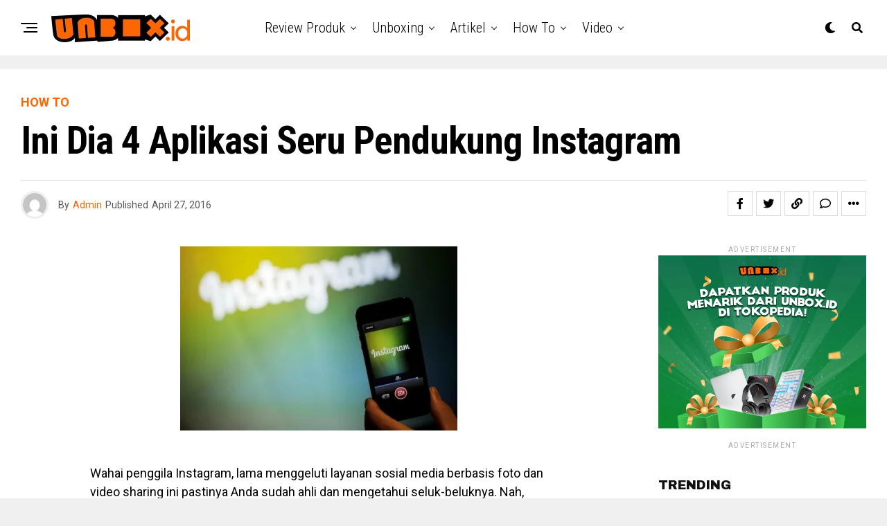

--- FILE ---
content_type: text/html; charset=UTF-8
request_url: https://www.unbox.id/how-to/ini-dia-4-aplikasi-seru-pendukung-instagram/
body_size: 28920
content:
<!DOCTYPE html>
<html lang="id">
<head>
<meta charset="UTF-8" >
<meta name="viewport" id="viewport" content="width=device-width, initial-scale=1.0, maximum-scale=1.0, minimum-scale=1.0, user-scalable=no" />
<meta name='robots' content='index, follow, max-image-preview:large, max-snippet:-1, max-video-preview:-1' />

	<!-- This site is optimized with the Yoast SEO plugin v23.6 - https://yoast.com/wordpress/plugins/seo/ -->
	<title>Ini Dia 4 Aplikasi Seru Pendukung Instagram - Unbox.id</title>
	<link rel="canonical" href="https://www.unbox.id/how-to/ini-dia-4-aplikasi-seru-pendukung-instagram/" />
	<meta property="og:locale" content="id_ID" />
	<meta property="og:type" content="article" />
	<meta property="og:title" content="Ini Dia 4 Aplikasi Seru Pendukung Instagram - Unbox.id" />
	<meta property="og:description" content="Wahai penggila Instagram, lama menggeluti layanan sosial media berbasis foto dan video sharing ini pastinya Anda sudah ahli dan mengetahui seluk-beluknya. Nah, ternyata ada aplikasi pihak ketiga yang mampu membuat pengalaman bermain Instagram semakin seru. Fungsi seperti posting cepat, repost, comment, sharing dan sebagainya dapat dilakukan dengan cara yang mudah serta seru. Bagi Anda yang [&hellip;]" />
	<meta property="og:url" content="https://www.unbox.id/how-to/ini-dia-4-aplikasi-seru-pendukung-instagram/" />
	<meta property="og:site_name" content="Unbox.id" />
	<meta property="article:published_time" content="2016-04-27T06:19:23+00:00" />
	<meta property="og:image" content="https://www.unbox.id/wp-content/uploads/2017/01/media/small/12038d904d-4-aplikasi-seru-pendukung-instagram.jpg" />
	<meta property="og:image:width" content="1" />
	<meta property="og:image:height" content="1" />
	<meta property="og:image:type" content="image/jpeg" />
	<meta name="author" content="Admin" />
	<meta name="twitter:card" content="summary_large_image" />
	<meta name="twitter:label1" content="Ditulis oleh" />
	<meta name="twitter:data1" content="Admin" />
	<meta name="twitter:label2" content="Estimasi waktu membaca" />
	<meta name="twitter:data2" content="1 menit" />
	<script type="application/ld+json" class="yoast-schema-graph">{"@context":"https://schema.org","@graph":[{"@type":"WebPage","@id":"https://www.unbox.id/how-to/ini-dia-4-aplikasi-seru-pendukung-instagram/","url":"https://www.unbox.id/how-to/ini-dia-4-aplikasi-seru-pendukung-instagram/","name":"Ini Dia 4 Aplikasi Seru Pendukung Instagram - Unbox.id","isPartOf":{"@id":"https://www.unbox.id/#website"},"primaryImageOfPage":{"@id":"https://www.unbox.id/how-to/ini-dia-4-aplikasi-seru-pendukung-instagram/#primaryimage"},"image":{"@id":"https://www.unbox.id/how-to/ini-dia-4-aplikasi-seru-pendukung-instagram/#primaryimage"},"thumbnailUrl":"https://www.unbox.id/wp-content/uploads/2017/01/media/small/12038d904d-4-aplikasi-seru-pendukung-instagram.jpg","datePublished":"2016-04-27T06:19:23+00:00","dateModified":"2016-04-27T06:19:23+00:00","author":{"@id":"https://www.unbox.id/#/schema/person/cdd937f8bc7723b083f052e517a0ece5"},"breadcrumb":{"@id":"https://www.unbox.id/how-to/ini-dia-4-aplikasi-seru-pendukung-instagram/#breadcrumb"},"inLanguage":"id","potentialAction":[{"@type":"ReadAction","target":["https://www.unbox.id/how-to/ini-dia-4-aplikasi-seru-pendukung-instagram/"]}]},{"@type":"ImageObject","inLanguage":"id","@id":"https://www.unbox.id/how-to/ini-dia-4-aplikasi-seru-pendukung-instagram/#primaryimage","url":"https://www.unbox.id/wp-content/uploads/2017/01/media/small/12038d904d-4-aplikasi-seru-pendukung-instagram.jpg","contentUrl":"https://www.unbox.id/wp-content/uploads/2017/01/media/small/12038d904d-4-aplikasi-seru-pendukung-instagram.jpg"},{"@type":"BreadcrumbList","@id":"https://www.unbox.id/how-to/ini-dia-4-aplikasi-seru-pendukung-instagram/#breadcrumb","itemListElement":[{"@type":"ListItem","position":1,"name":"Home","item":"https://www.unbox.id/"},{"@type":"ListItem","position":2,"name":"Ini Dia 4 Aplikasi Seru Pendukung Instagram"}]},{"@type":"WebSite","@id":"https://www.unbox.id/#website","url":"https://www.unbox.id/","name":"Unbox.id","description":"Berita Teknologi Terkini","potentialAction":[{"@type":"SearchAction","target":{"@type":"EntryPoint","urlTemplate":"https://www.unbox.id/?s={search_term_string}"},"query-input":{"@type":"PropertyValueSpecification","valueRequired":true,"valueName":"search_term_string"}}],"inLanguage":"id"},{"@type":"Person","@id":"https://www.unbox.id/#/schema/person/cdd937f8bc7723b083f052e517a0ece5","name":"Admin","image":{"@type":"ImageObject","inLanguage":"id","@id":"https://www.unbox.id/#/schema/person/image/","url":"https://secure.gravatar.com/avatar/3400ad07838bacbdfce7c49f9304e931?s=96&d=mm&r=g","contentUrl":"https://secure.gravatar.com/avatar/3400ad07838bacbdfce7c49f9304e931?s=96&d=mm&r=g","caption":"Admin"},"url":"https://www.unbox.id/author/unboxwpadmin/"}]}</script>
	<!-- / Yoast SEO plugin. -->


<link rel='dns-prefetch' href='//ajax.googleapis.com' />
<link rel='dns-prefetch' href='//fonts.googleapis.com' />
<link rel="alternate" type="application/rss+xml" title="Unbox.id &raquo; Feed" href="https://www.unbox.id/feed/" />
<link rel="alternate" type="application/rss+xml" title="Unbox.id &raquo; Umpan Komentar" href="https://www.unbox.id/comments/feed/" />
<link rel="alternate" type="application/rss+xml" title="Unbox.id &raquo; Ini Dia 4 Aplikasi Seru Pendukung Instagram Umpan Komentar" href="https://www.unbox.id/how-to/ini-dia-4-aplikasi-seru-pendukung-instagram/feed/" />
<script type="text/javascript">
/* <![CDATA[ */
window._wpemojiSettings = {"baseUrl":"https:\/\/s.w.org\/images\/core\/emoji\/15.0.3\/72x72\/","ext":".png","svgUrl":"https:\/\/s.w.org\/images\/core\/emoji\/15.0.3\/svg\/","svgExt":".svg","source":{"concatemoji":"https:\/\/www.unbox.id\/wp-includes\/js\/wp-emoji-release.min.js?ver=6.6.2"}};
/*! This file is auto-generated */
!function(i,n){var o,s,e;function c(e){try{var t={supportTests:e,timestamp:(new Date).valueOf()};sessionStorage.setItem(o,JSON.stringify(t))}catch(e){}}function p(e,t,n){e.clearRect(0,0,e.canvas.width,e.canvas.height),e.fillText(t,0,0);var t=new Uint32Array(e.getImageData(0,0,e.canvas.width,e.canvas.height).data),r=(e.clearRect(0,0,e.canvas.width,e.canvas.height),e.fillText(n,0,0),new Uint32Array(e.getImageData(0,0,e.canvas.width,e.canvas.height).data));return t.every(function(e,t){return e===r[t]})}function u(e,t,n){switch(t){case"flag":return n(e,"\ud83c\udff3\ufe0f\u200d\u26a7\ufe0f","\ud83c\udff3\ufe0f\u200b\u26a7\ufe0f")?!1:!n(e,"\ud83c\uddfa\ud83c\uddf3","\ud83c\uddfa\u200b\ud83c\uddf3")&&!n(e,"\ud83c\udff4\udb40\udc67\udb40\udc62\udb40\udc65\udb40\udc6e\udb40\udc67\udb40\udc7f","\ud83c\udff4\u200b\udb40\udc67\u200b\udb40\udc62\u200b\udb40\udc65\u200b\udb40\udc6e\u200b\udb40\udc67\u200b\udb40\udc7f");case"emoji":return!n(e,"\ud83d\udc26\u200d\u2b1b","\ud83d\udc26\u200b\u2b1b")}return!1}function f(e,t,n){var r="undefined"!=typeof WorkerGlobalScope&&self instanceof WorkerGlobalScope?new OffscreenCanvas(300,150):i.createElement("canvas"),a=r.getContext("2d",{willReadFrequently:!0}),o=(a.textBaseline="top",a.font="600 32px Arial",{});return e.forEach(function(e){o[e]=t(a,e,n)}),o}function t(e){var t=i.createElement("script");t.src=e,t.defer=!0,i.head.appendChild(t)}"undefined"!=typeof Promise&&(o="wpEmojiSettingsSupports",s=["flag","emoji"],n.supports={everything:!0,everythingExceptFlag:!0},e=new Promise(function(e){i.addEventListener("DOMContentLoaded",e,{once:!0})}),new Promise(function(t){var n=function(){try{var e=JSON.parse(sessionStorage.getItem(o));if("object"==typeof e&&"number"==typeof e.timestamp&&(new Date).valueOf()<e.timestamp+604800&&"object"==typeof e.supportTests)return e.supportTests}catch(e){}return null}();if(!n){if("undefined"!=typeof Worker&&"undefined"!=typeof OffscreenCanvas&&"undefined"!=typeof URL&&URL.createObjectURL&&"undefined"!=typeof Blob)try{var e="postMessage("+f.toString()+"("+[JSON.stringify(s),u.toString(),p.toString()].join(",")+"));",r=new Blob([e],{type:"text/javascript"}),a=new Worker(URL.createObjectURL(r),{name:"wpTestEmojiSupports"});return void(a.onmessage=function(e){c(n=e.data),a.terminate(),t(n)})}catch(e){}c(n=f(s,u,p))}t(n)}).then(function(e){for(var t in e)n.supports[t]=e[t],n.supports.everything=n.supports.everything&&n.supports[t],"flag"!==t&&(n.supports.everythingExceptFlag=n.supports.everythingExceptFlag&&n.supports[t]);n.supports.everythingExceptFlag=n.supports.everythingExceptFlag&&!n.supports.flag,n.DOMReady=!1,n.readyCallback=function(){n.DOMReady=!0}}).then(function(){return e}).then(function(){var e;n.supports.everything||(n.readyCallback(),(e=n.source||{}).concatemoji?t(e.concatemoji):e.wpemoji&&e.twemoji&&(t(e.twemoji),t(e.wpemoji)))}))}((window,document),window._wpemojiSettings);
/* ]]> */
</script>

<style id='wp-emoji-styles-inline-css' type='text/css'>

	img.wp-smiley, img.emoji {
		display: inline !important;
		border: none !important;
		box-shadow: none !important;
		height: 1em !important;
		width: 1em !important;
		margin: 0 0.07em !important;
		vertical-align: -0.1em !important;
		background: none !important;
		padding: 0 !important;
	}
</style>
<link rel='stylesheet' id='wp-block-library-css' href='https://www.unbox.id/wp-includes/css/dist/block-library/style.min.css?ver=6.6.2' type='text/css' media='all' />
<style id='classic-theme-styles-inline-css' type='text/css'>
/*! This file is auto-generated */
.wp-block-button__link{color:#fff;background-color:#32373c;border-radius:9999px;box-shadow:none;text-decoration:none;padding:calc(.667em + 2px) calc(1.333em + 2px);font-size:1.125em}.wp-block-file__button{background:#32373c;color:#fff;text-decoration:none}
</style>
<style id='global-styles-inline-css' type='text/css'>
:root{--wp--preset--aspect-ratio--square: 1;--wp--preset--aspect-ratio--4-3: 4/3;--wp--preset--aspect-ratio--3-4: 3/4;--wp--preset--aspect-ratio--3-2: 3/2;--wp--preset--aspect-ratio--2-3: 2/3;--wp--preset--aspect-ratio--16-9: 16/9;--wp--preset--aspect-ratio--9-16: 9/16;--wp--preset--color--black: #000000;--wp--preset--color--cyan-bluish-gray: #abb8c3;--wp--preset--color--white: #ffffff;--wp--preset--color--pale-pink: #f78da7;--wp--preset--color--vivid-red: #cf2e2e;--wp--preset--color--luminous-vivid-orange: #ff6900;--wp--preset--color--luminous-vivid-amber: #fcb900;--wp--preset--color--light-green-cyan: #7bdcb5;--wp--preset--color--vivid-green-cyan: #00d084;--wp--preset--color--pale-cyan-blue: #8ed1fc;--wp--preset--color--vivid-cyan-blue: #0693e3;--wp--preset--color--vivid-purple: #9b51e0;--wp--preset--color--: #444;--wp--preset--gradient--vivid-cyan-blue-to-vivid-purple: linear-gradient(135deg,rgba(6,147,227,1) 0%,rgb(155,81,224) 100%);--wp--preset--gradient--light-green-cyan-to-vivid-green-cyan: linear-gradient(135deg,rgb(122,220,180) 0%,rgb(0,208,130) 100%);--wp--preset--gradient--luminous-vivid-amber-to-luminous-vivid-orange: linear-gradient(135deg,rgba(252,185,0,1) 0%,rgba(255,105,0,1) 100%);--wp--preset--gradient--luminous-vivid-orange-to-vivid-red: linear-gradient(135deg,rgba(255,105,0,1) 0%,rgb(207,46,46) 100%);--wp--preset--gradient--very-light-gray-to-cyan-bluish-gray: linear-gradient(135deg,rgb(238,238,238) 0%,rgb(169,184,195) 100%);--wp--preset--gradient--cool-to-warm-spectrum: linear-gradient(135deg,rgb(74,234,220) 0%,rgb(151,120,209) 20%,rgb(207,42,186) 40%,rgb(238,44,130) 60%,rgb(251,105,98) 80%,rgb(254,248,76) 100%);--wp--preset--gradient--blush-light-purple: linear-gradient(135deg,rgb(255,206,236) 0%,rgb(152,150,240) 100%);--wp--preset--gradient--blush-bordeaux: linear-gradient(135deg,rgb(254,205,165) 0%,rgb(254,45,45) 50%,rgb(107,0,62) 100%);--wp--preset--gradient--luminous-dusk: linear-gradient(135deg,rgb(255,203,112) 0%,rgb(199,81,192) 50%,rgb(65,88,208) 100%);--wp--preset--gradient--pale-ocean: linear-gradient(135deg,rgb(255,245,203) 0%,rgb(182,227,212) 50%,rgb(51,167,181) 100%);--wp--preset--gradient--electric-grass: linear-gradient(135deg,rgb(202,248,128) 0%,rgb(113,206,126) 100%);--wp--preset--gradient--midnight: linear-gradient(135deg,rgb(2,3,129) 0%,rgb(40,116,252) 100%);--wp--preset--font-size--small: 13px;--wp--preset--font-size--medium: 20px;--wp--preset--font-size--large: 36px;--wp--preset--font-size--x-large: 42px;--wp--preset--spacing--20: 0.44rem;--wp--preset--spacing--30: 0.67rem;--wp--preset--spacing--40: 1rem;--wp--preset--spacing--50: 1.5rem;--wp--preset--spacing--60: 2.25rem;--wp--preset--spacing--70: 3.38rem;--wp--preset--spacing--80: 5.06rem;--wp--preset--shadow--natural: 6px 6px 9px rgba(0, 0, 0, 0.2);--wp--preset--shadow--deep: 12px 12px 50px rgba(0, 0, 0, 0.4);--wp--preset--shadow--sharp: 6px 6px 0px rgba(0, 0, 0, 0.2);--wp--preset--shadow--outlined: 6px 6px 0px -3px rgba(255, 255, 255, 1), 6px 6px rgba(0, 0, 0, 1);--wp--preset--shadow--crisp: 6px 6px 0px rgba(0, 0, 0, 1);}:where(.is-layout-flex){gap: 0.5em;}:where(.is-layout-grid){gap: 0.5em;}body .is-layout-flex{display: flex;}.is-layout-flex{flex-wrap: wrap;align-items: center;}.is-layout-flex > :is(*, div){margin: 0;}body .is-layout-grid{display: grid;}.is-layout-grid > :is(*, div){margin: 0;}:where(.wp-block-columns.is-layout-flex){gap: 2em;}:where(.wp-block-columns.is-layout-grid){gap: 2em;}:where(.wp-block-post-template.is-layout-flex){gap: 1.25em;}:where(.wp-block-post-template.is-layout-grid){gap: 1.25em;}.has-black-color{color: var(--wp--preset--color--black) !important;}.has-cyan-bluish-gray-color{color: var(--wp--preset--color--cyan-bluish-gray) !important;}.has-white-color{color: var(--wp--preset--color--white) !important;}.has-pale-pink-color{color: var(--wp--preset--color--pale-pink) !important;}.has-vivid-red-color{color: var(--wp--preset--color--vivid-red) !important;}.has-luminous-vivid-orange-color{color: var(--wp--preset--color--luminous-vivid-orange) !important;}.has-luminous-vivid-amber-color{color: var(--wp--preset--color--luminous-vivid-amber) !important;}.has-light-green-cyan-color{color: var(--wp--preset--color--light-green-cyan) !important;}.has-vivid-green-cyan-color{color: var(--wp--preset--color--vivid-green-cyan) !important;}.has-pale-cyan-blue-color{color: var(--wp--preset--color--pale-cyan-blue) !important;}.has-vivid-cyan-blue-color{color: var(--wp--preset--color--vivid-cyan-blue) !important;}.has-vivid-purple-color{color: var(--wp--preset--color--vivid-purple) !important;}.has-black-background-color{background-color: var(--wp--preset--color--black) !important;}.has-cyan-bluish-gray-background-color{background-color: var(--wp--preset--color--cyan-bluish-gray) !important;}.has-white-background-color{background-color: var(--wp--preset--color--white) !important;}.has-pale-pink-background-color{background-color: var(--wp--preset--color--pale-pink) !important;}.has-vivid-red-background-color{background-color: var(--wp--preset--color--vivid-red) !important;}.has-luminous-vivid-orange-background-color{background-color: var(--wp--preset--color--luminous-vivid-orange) !important;}.has-luminous-vivid-amber-background-color{background-color: var(--wp--preset--color--luminous-vivid-amber) !important;}.has-light-green-cyan-background-color{background-color: var(--wp--preset--color--light-green-cyan) !important;}.has-vivid-green-cyan-background-color{background-color: var(--wp--preset--color--vivid-green-cyan) !important;}.has-pale-cyan-blue-background-color{background-color: var(--wp--preset--color--pale-cyan-blue) !important;}.has-vivid-cyan-blue-background-color{background-color: var(--wp--preset--color--vivid-cyan-blue) !important;}.has-vivid-purple-background-color{background-color: var(--wp--preset--color--vivid-purple) !important;}.has-black-border-color{border-color: var(--wp--preset--color--black) !important;}.has-cyan-bluish-gray-border-color{border-color: var(--wp--preset--color--cyan-bluish-gray) !important;}.has-white-border-color{border-color: var(--wp--preset--color--white) !important;}.has-pale-pink-border-color{border-color: var(--wp--preset--color--pale-pink) !important;}.has-vivid-red-border-color{border-color: var(--wp--preset--color--vivid-red) !important;}.has-luminous-vivid-orange-border-color{border-color: var(--wp--preset--color--luminous-vivid-orange) !important;}.has-luminous-vivid-amber-border-color{border-color: var(--wp--preset--color--luminous-vivid-amber) !important;}.has-light-green-cyan-border-color{border-color: var(--wp--preset--color--light-green-cyan) !important;}.has-vivid-green-cyan-border-color{border-color: var(--wp--preset--color--vivid-green-cyan) !important;}.has-pale-cyan-blue-border-color{border-color: var(--wp--preset--color--pale-cyan-blue) !important;}.has-vivid-cyan-blue-border-color{border-color: var(--wp--preset--color--vivid-cyan-blue) !important;}.has-vivid-purple-border-color{border-color: var(--wp--preset--color--vivid-purple) !important;}.has-vivid-cyan-blue-to-vivid-purple-gradient-background{background: var(--wp--preset--gradient--vivid-cyan-blue-to-vivid-purple) !important;}.has-light-green-cyan-to-vivid-green-cyan-gradient-background{background: var(--wp--preset--gradient--light-green-cyan-to-vivid-green-cyan) !important;}.has-luminous-vivid-amber-to-luminous-vivid-orange-gradient-background{background: var(--wp--preset--gradient--luminous-vivid-amber-to-luminous-vivid-orange) !important;}.has-luminous-vivid-orange-to-vivid-red-gradient-background{background: var(--wp--preset--gradient--luminous-vivid-orange-to-vivid-red) !important;}.has-very-light-gray-to-cyan-bluish-gray-gradient-background{background: var(--wp--preset--gradient--very-light-gray-to-cyan-bluish-gray) !important;}.has-cool-to-warm-spectrum-gradient-background{background: var(--wp--preset--gradient--cool-to-warm-spectrum) !important;}.has-blush-light-purple-gradient-background{background: var(--wp--preset--gradient--blush-light-purple) !important;}.has-blush-bordeaux-gradient-background{background: var(--wp--preset--gradient--blush-bordeaux) !important;}.has-luminous-dusk-gradient-background{background: var(--wp--preset--gradient--luminous-dusk) !important;}.has-pale-ocean-gradient-background{background: var(--wp--preset--gradient--pale-ocean) !important;}.has-electric-grass-gradient-background{background: var(--wp--preset--gradient--electric-grass) !important;}.has-midnight-gradient-background{background: var(--wp--preset--gradient--midnight) !important;}.has-small-font-size{font-size: var(--wp--preset--font-size--small) !important;}.has-medium-font-size{font-size: var(--wp--preset--font-size--medium) !important;}.has-large-font-size{font-size: var(--wp--preset--font-size--large) !important;}.has-x-large-font-size{font-size: var(--wp--preset--font-size--x-large) !important;}
:where(.wp-block-post-template.is-layout-flex){gap: 1.25em;}:where(.wp-block-post-template.is-layout-grid){gap: 1.25em;}
:where(.wp-block-columns.is-layout-flex){gap: 2em;}:where(.wp-block-columns.is-layout-grid){gap: 2em;}
:root :where(.wp-block-pullquote){font-size: 1.5em;line-height: 1.6;}
</style>
<link rel='stylesheet' id='theiaPostSlider-css' href='https://www.unbox.id/wp-content/plugins/theia-post-slider/css/font-theme.css?ver=1.15.1' type='text/css' media='all' />
<style id='theiaPostSlider-inline-css' type='text/css'>


				.theiaPostSlider_nav.fontTheme ._title,
				.theiaPostSlider_nav.fontTheme ._text {
					line-height: 48px;
				}
	
				.theiaPostSlider_nav.fontTheme ._button {
					color: #f08100;
				}
	
				.theiaPostSlider_nav.fontTheme ._button ._2 span {
					font-size: 48px;
					line-height: 48px;
				}
	
				.theiaPostSlider_nav.fontTheme ._button:hover,
				.theiaPostSlider_nav.fontTheme ._button:focus {
					color: #ffa338;
				}
	
				.theiaPostSlider_nav.fontTheme ._disabled {
					color: #777777 !important;
				}
			
</style>
<link rel='stylesheet' id='theiaPostSlider-font-css' href='https://www.unbox.id/wp-content/plugins/theia-post-slider/fonts/style.css?ver=1.15.1' type='text/css' media='all' />
<link rel='stylesheet' id='ql-jquery-ui-css' href='//ajax.googleapis.com/ajax/libs/jqueryui/1.12.1/themes/smoothness/jquery-ui.css?ver=6.6.2' type='text/css' media='all' />
<link rel='stylesheet' id='reviewer-photoswipe-css' href='https://www.unbox.id/wp-content/plugins/reviewer/public/assets/css/photoswipe.css?ver=3.14.2' type='text/css' media='all' />
<link rel='stylesheet' id='dashicons-css' href='https://www.unbox.id/wp-includes/css/dashicons.min.css?ver=6.6.2' type='text/css' media='all' />
<link rel='stylesheet' id='reviewer-public-css' href='https://www.unbox.id/wp-content/plugins/reviewer/public/assets/css/reviewer-public.css?ver=3.14.2' type='text/css' media='all' />
<link rel='stylesheet' id='zox-custom-style-css' href='https://www.unbox.id/wp-content/themes/zoxpress/style.css?ver=6.6.2' type='text/css' media='all' />
<style id='zox-custom-style-inline-css' type='text/css'>


	a,
	a:visited,
	a:hover h2.zox-s-title1,
	a:hover h2.zox-s-title1-feat,
	a:hover h2.zox-s-title2,
	a:hover h2.zox-s-title3,
	.zox-post-body p a,
	h3.zox-post-cat a,
	.sp-template a,
	.sp-data-table a,
	span.zox-author-name a,
	a:hover h2.zox-authors-latest,
	span.zox-authors-name a:hover,
	#zox-side-wrap a:hover {
		color: #ff6600;
	}

	.zox-s8 a:hover h2.zox-s-title1,
	.zox-s8 a:hover h2.zox-s-title1-feat,
	.zox-s8 a:hover h2.zox-s-title2,
	.zox-s8 a:hover h2.zox-s-title3 {
		box-shadow: 15px 0 0 #fff, -10px 0 0 #fff;
		color: #ff6600;
	}

	.woocommerce-message:before,
	.woocommerce-info:before,
	.woocommerce-message:before,
	.woocommerce .star-rating span:before,
	span.zox-s-cat,
	h3.zox-post-cat a,
	.zox-s6 span.zox-s-cat,
	.zox-s8 span.zox-s-cat,
	.zox-widget-side-trend-wrap .zox-art-text:before {
		color: #ff6600;
	}

	.zox-widget-bgp,
	.zox-widget-bgp.zox-widget-txtw .zox-art-wrap,
	.zox-widget-bgp.zox-widget-txtw .zox-widget-featl-sub .zox-art-wrap,
	.zox-s4 .zox-widget-bgp span.zox-s-cat,
	.woocommerce span.onsale,
	.zox-s7 .zox-byline-wrap:before,
	.zox-s3 span.zox-s-cat,
	.zox-o1 span.zox-s-cat,
	.zox-s3 .zox-widget-side-trend-wrap .zox-art-text:before,
	.sp-table-caption,
	#zox-search-form #zox-search-submit,
	#zox-search-form2 #zox-search-submit2,
	.pagination .current,
	.pagination a:hover,
	.zox-o6 span.zox-s-cat {
		background: #ff6600;
	}

	.woocommerce .widget_price_filter .ui-slider .ui-slider-handle,
	.woocommerce #respond input#submit.alt,
	.woocommerce a.button.alt,
	.woocommerce button.button.alt,
	.woocommerce input.button.alt,
	.woocommerce #respond input#submit.alt:hover,
	.woocommerce a.button.alt:hover,
	.woocommerce button.button.alt:hover,
	.woocommerce input.button.alt:hover {
		background-color: #ff6600;
	}

	.woocommerce-error,
	.woocommerce-info,
	.woocommerce-message {
		border-top-color: #ff6600;
	}

	.zox-feat-ent1-left,
	.zox-ent1 .zox-side-widget {
		border-top: 2px solid #ff6600;
	}

	.zox-feat-ent3-main-wrap h2.zox-s-title2 {
		background-color: #ff6600;
		box-shadow: 15px 0 0 #ff6600, -10px 0 0 #ff6600;
	}

	.zox-widget-side-trend-wrap .zox-art-text:before,
	.pagination .current,
	.pagination a:hover {
		border: 1px solid #ff6600;
	}

	.zox-post-type {
		border: 3px solid #ff6600;
	}
	.zox-net1 .zox-post-type,
	.zox-net2 .zox-post-type {
		background: #ff6600;
	}
	.zox-widget-featl-sub .zox-post-type {
		border: 2px solid #ff6600;
	}

	@media screen and (max-width: 479px) {
	.zox-net1.zox-s4 .zox-widget-bgp .zox-art-main span.zox-s-cat {
		background: #ff6600 !important;
	}
	}

	.zox-o3 h3.zox-s-cat {
		background: #ff6600;
	}

	.zox-widget-bgs,
	.zox-widget-bgs.zox-widget-txtw .zox-art-wrap,
	.zox-widget-bgs.zox-widget-txtw .zox-widget-featl-sub .zox-art-wrap,
	.zox-s4 .zox-widget-bgs span.zox-s-cat {
		background: #ff6600;
	}

	#zox-top-head-wrap {
		background: #000000;
	}

	span.zox-top-soc-but,
	.zox-top-nav-menu ul li a,
	span.zox-woo-cart-icon {
		color: #cccccc;
	}

	span.zox-woo-cart-num {
		background: #cccccc;
	}

	.zox-top-nav-menu ul li:hover a {
		color: #ff6600;
	}

	#zox-top-head-wrap,
	#zox-top-head,
	#zox-top-head-left,
	#zox-top-head-mid,
	#zox-top-head-right,
	.zox-top-nav-menu ul {
		height: 40px;
	}

	#zox-top-head-mid img {
		max-height: calc(40px - 20px);
	}

	.zox-top-nav-menu ul li a {
		font-size: 16px;
	}

	#zox-bot-head-wrap,
	#zox-bot-head-wrap.zox-trans-bot.zox-fix-up,
	#zox-fly-wrap,
	#zox-bot-head-wrap.zox-trans-bot:hover {
		background-color: #ffffff;
		background-image: none;
	}

	.zox-nav-menu ul li a,
	span.zox-nav-search-but,
	span.zox-night,
	.zox-trans-bot.zox-fix-up .zox-nav-menu ul li a,
	.zox-trans-bot.zox-fix-up span.zox-nav-search-but,
	nav.zox-fly-nav-menu ul li a,
	span.zox-fly-soc-head,
	ul.zox-fly-soc-list li a,
	nav.zox-fly-nav-menu ul li.menu-item-has-children:after {
		color: #000000;
	}

	.zox-nav-menu ul li.menu-item-has-children a:after,
	.zox-nav-menu ul li.zox-mega-drop a:after {
		border-right: 1px solid #000000;
		border-bottom: 1px solid #000000;
	}

	.zox-fly-but-wrap span,
	.zox-trans-bot.zox-fix-up .zox-fly-but-wrap span {
		background: #000000;
	}

	.zox-nav-menu ul li:hover a,
	span.zox-nav-search-but:hover,
	span.zox-night:hover {
		color: #ff6600;
	}

	.zox-fly-but-wrap:hover span {
		background: #ff6600;
	}

	span.zox-widget-main-title {
		color: #111;
	}

	#zox-foot-wrap {
		background: #fff;
	}

	#zox-foot-wrap p {
		color: #aaa;
	}

	#zox-foot-wrap a {
		color: #aaa;
	}

	ul.zox-foot-soc-list li a {
		border: 1px solid #aaa;
	}

	span.zox-widget-side-title {
		color: #111;
	}

	span.zox-post-main-title {
		color: #111;
	}

	.zox-top-nav-menu ul li a {
		padding-top: calc((40px - 16px) / 2);
		padding-bottom: calc((40px - 16px) / 2);
	}

	#zox-bot-head-wrap,
	.zox-bot-head-menu,
	#zox-bot-head,
	#zox-bot-head-left,
	#zox-bot-head-right,
	#zox-bot-head-mid,
	.zox-bot-head-logo,
	.zox-bot-head-logo-main,
	.zox-nav-menu,
	.zox-nav-menu ul {
		height: 80px;
	}

	.zox-bot-head-logo img,
	.zox-bot-head-logo-main img {
		max-height: calc(80px - 20px);
	}

	.zox-nav-menu ul li ul.sub-menu,
	.zox-nav-menu ul li.menu-item-object-category .zox-mega-dropdown {
		top: 80px;
	}

	.zox-nav-menu ul li a {
		font-size: 20px;
	}

	.zox-nav-menu ul li a {
		padding-top: calc((80px - 20px) / 2);
		padding-bottom: calc((80px - 20px) / 2);
	}

	.zox-fix-up {
		top: -80px !important;
		-webkit-transform: translate3d(0,-80px,0) !important;
	   	   -moz-transform: translate3d(0,-80px,0) !important;
	    	-ms-transform: translate3d(0,-80px,0) !important;
	     	 -o-transform: translate3d(0,-80px,0) !important;
				transform: translate3d(0,-80px,0) !important;
	}

	.zox-fix {
		top: -80px;
		-webkit-transform: translate3d(0,80px,0) !important;
	   	   -moz-transform: translate3d(0,80px,0) !important;
	    	-ms-transform: translate3d(0,80px,0) !important;
	     	 -o-transform: translate3d(0,80px,0) !important;
				transform: translate3d(0,80px,0) !important;
	}

	.zox-fix-up .zox-nav-menu ul li a {
		padding-top: calc((60px - 20px) / 2);
		padding-bottom: calc((60px - 20px) / 2);
	}

	.zox-feat-ent1-grid,
	.zox-feat-ent2-bot,
	.zox-feat-net1-grid {
		grid-template-columns: auto 300px;
	}

	body,
	span.zox-s-cat,
	span.zox-ad-label,
	.woocommerce ul.product_list_widget li a,
	.woocommerce ul.product_list_widget span.product-title,
	.woocommerce #reviews #comments ol.commentlist li .comment-text p.meta,
	.woocommerce div.product p.price,
	.woocommerce div.product p.price ins,
	.woocommerce div.product p.price del,
	.woocommerce ul.products li.product .price del,
	.woocommerce ul.products li.product .price ins,
	.woocommerce ul.products li.product .price,
	.woocommerce #respond input#submit,
	.woocommerce a.button,
	.woocommerce button.button,
	.woocommerce input.button,
	.woocommerce .widget_price_filter .price_slider_amount .button,
	.woocommerce span.onsale,
	.woocommerce-review-link,
	#woo-content p.woocommerce-result-count,
	.woocommerce div.product .woocommerce-tabs ul.tabs li a,
	.woocommerce .woocommerce-breadcrumb,
	.woocommerce #respond input#submit.alt,
	.woocommerce a.button.alt,
	.woocommerce button.button.alt,
	.woocommerce input.button.alt,
	.zox-post-tags-header,
	.zox-post-tags a {
		font-family: 'Roboto', sans-serif;
		font-weight: 400;
		text-transform: None;
	}

	#zox-woo-side-wrap span.zox-widget-side-title,
	span.zox-authors-name a,
	h1.zox-author-top-head {
		font-family: 'Roboto', sans-serif;
	}

	p.zox-s-graph,
	span.zox-post-excerpt p,
	.zox-post-body p,
	#woo-content p,
	#zox-404 p,
	.zox-post-body ul li,
	.zox-post-body ol li,
	.zox-author-box-text p {
		font-family: 'Roboto', sans-serif;
		font-weight: 400;
		text-transform: None;
	}

	.zox-nav-menu ul li a,
	.zox-top-nav-menu ul li a,
	nav.zox-fly-nav-menu ul li a {
		font-family: 'Roboto Condensed', sans-serif;
		font-weight: 300;
		text-transform: Capitalize;
	}

	.zox-nav-menu ul li ul.zox-mega-list li a,
	.zox-nav-menu ul li ul.zox-mega-list li a p {
		font-family: 'Roboto Condensed', sans-serif;
	}

	h2.zox-s-title1,
	h2.zox-s-title1-feat,
	.woocommerce div.product .product_title,
	.woocommerce .related h2,
	#woo-content .summary p.price,
	.woocommerce div.product .woocommerce-tabs .panel h2,
	#zox-404 h1,
	h1.zox-post-title,
	.zox-widget-side-trend-wrap .zox-art-text:before,
	.zox-post-body blockquote p,
	.zox-post-body .wp-block-pullquote blockquote p,
	.zox-post-body h1,
	.zox-post-body h2,
	.zox-post-body h3,
	.zox-post-body h4,
	.zox-post-body h5,
	.zox-post-body h6,
	.comment-inner h1,
	.comment-inner h2,
	.comment-inner h3,
	.comment-inner h4,
	.comment-inner h5,
	.comment-inner h6,
	span.zox-author-box-name a {
		font-family: 'Roboto Condensed', sans-serif;
		font-weight: 700;
		text-transform: Capitalize;
	}

	span.zox-widget-main-title {
		font-family: 'Archivo Black', sans-serif;
		font-weight: 400;
		text-transform: Capitalize;
	}

	span.zox-widget-side-title {
		font-family: 'Archivo Black', sans-serif;
		font-weight: 400;
		text-transform: Uppercase;
	}

	span.zox-post-main-title {
		font-family: 'Roboto', sans-serif;
		font-weight: 900;
		text-transform: Capitalize;
	}

	h2.zox-s-title2,
	h2.zox-s-title3,
	span.zox-woo-cart-num,
	p.zox-search-p,
	.alp-related-posts .current .post-title,
	.alp-related-posts-wrapper .alp-related-post .post-title,
	.zox-widget-txtw span.zox-widget-main-title {
		font-family: 'Roboto Condensed', sans-serif;
		font-weight: 700;
		text-transform: Capitalize;
	}

	.zox-post-width {
		margin: 0 auto;
		max-width: calc(1240px + 60px);
	}


	

		span.zox-top-soc-but,
		.zox-top-nav-menu ul li a {
			color: #aaa;
		}
		.zox-top-nav-menu ul li a {
			text-transform: capitalize;
		}
		.zox-nav-menu ul li ul.zox-mega-list li a,
		.zox-nav-menu ul li ul.zox-mega-list li a p {
			text-transform: capitalize;
		}
		span.zox-s-cat {
			text-transform: uppercase;
		}
		#zox-feat-tech3-wrap .zox-byline-wrap span,
		#zox-feat-tech3-wrap .zox-byline-wrap span a {
			font-weight: 600;
			text-transform: capitalize;
		}
		span.zox-widget-home-title {
			font-family: 'Poppins', sans-serif;
			font-weight: 700;
			text-transform: capitalize;
		}
			

			.zox-head-width {
				margin: 0 auto;
				max-width: none;
			}
			.zox-nav-menu ul li.zox-mega-drop .zox-mega-dropdown {
				left: calc(((100vw - 100%) /2) * -1);
			}
				

			.zox-body-width,
			.zox-widget-feat-wrap.zox-o1 .zox-art-text-cont,
			.zox-widget-feat-wrap.zox-o4 .zox-art-text-cont,
			.zox-widget-feat-main.zox-o1 .zox-art-text-cont,
			.zox-widget-feat-main.zox-o4 .zox-art-text-cont {
				margin: 0 auto;
				padding: 0 30px;
				max-width: calc(1320px + 60px);
			}
				

			#zox-bot-head-left {
				display: grid;
			}
			#zox-bot-head {
				grid-template-columns: 24px auto 60px;
			}
			.zox-bot-head-menu {
				padding: 0 0 0 36px;
			}
				

	.zox-fix-up {
		-webkit-box-shadow: 0 0.5rem 1rem 0 rgba(21,21,30,0.08);
		   -moz-box-shadow: 0 0.5rem 1rem 0 rgba(21,21,30,0.08);
			-ms-box-shadow: 0 0.5rem 1rem 0 rgba(21,21,30,0.08);
			 -o-box-shadow: 0 0.5rem 1rem 0 rgba(21,21,30,0.08);
				box-shadow: 0 0.5rem 1rem 0 rgba(21,21,30,0.08);
	}
		

.zox-nav-links {
	display: none;
	}
	

				.zox-feat-ent1-grid,
				.zox-feat-net1-grid {
					grid-template-columns: calc(100% - 320px) 300px;
					}
				.zox-post-main-wrap {
					grid-template-columns: calc(100% - 360px) 300px;
				}
				#zox-home-body-wrap {
					grid-template-columns: calc(100% - 360px) 300px;
					}
					

	.zox-post-body p a {
		color: #ff6600;
		box-shadow: none;
	}
	.zox-post-body p a:hover {
		color: #ff6600;
		box-shadow: inset 0 -1px 0 0 #fff, inset 0 -2px 0 0 #ff6600;
	}
	

		.zox-widget-main-head {
			margin: 0 0 20px;
		}
		h4.zox-widget-main-title {
			text-align: left;
		}
		span.zox-widget-main-title {
			font-size: 1.625rem;
			letter-spacing: 0;
		}
		

		.zox-widget-side-head {
			margin: 0 0 15px;
		}
		h4.zox-widget-side-title {
			text-align: left;
		}
		span.zox-widget-side-title {
			font-size: 1.125rem;
			letter-spacing: 0;
		}
		#zox-woo-side-wrap span.zox-widget-side-title {
			font-size: 1rem;
		}
		

		span.zox-post-main-title {
			font-size: 3rem;
			font-style: italic;
		}
		

		#zox-lead-top-wrap {
			position: relative;
			height: 0;
		}
		#zox-lead-top-in {
			clip: rect(0,auto,auto,0);
			overflow: hidden;
			position: absolute;
				left: 0;
				top: 0;
			z-index: 1;
			zoom: 1;
			width: 100%;
			height: 100%;
		}
		#zox-lead-top {
			position: fixed;
				top: 0;
				left: 0;
		}
		


		
</style>
<link rel='stylesheet' id='fontawesome-css' href='https://www.unbox.id/wp-content/themes/zoxpress/font-awesome/css/all.css?ver=6.6.2' type='text/css' media='all' />
<link crossorigin="anonymous" rel='stylesheet' id='zox-fonts-css' href='//fonts.googleapis.com/css?family=Heebo%3A300%2C400%2C500%2C700%2C800%2C900%7CAlegreya%3A400%2C500%2C700%2C800%2C900%7CJosefin+Sans%3A300%2C400%2C600%2C700%7CLibre+Franklin%3A300%2C400%2C500%2C600%2C700%2C800%2C900%7CFrank+Ruhl+Libre%3A300%2C400%2C500%2C700%2C900%7CNunito+Sans%3A300%2C400%2C600%2C700%2C800%2C900%7CMontserrat%3A300%2C400%2C500%2C600%2C700%2C800%2C900%7CAnton%3A400%7CNoto+Serif%3A400%2C700%7CNunito%3A300%2C400%2C600%2C700%2C800%2C900%7CRajdhani%3A300%2C400%2C500%2C600%2C700%7CTitillium+Web%3A300%2C400%2C600%2C700%2C900%7CPT+Serif%3A400%2C400i%2C700%2C700i%7CAmiri%3A400%2C400i%2C700%2C700i%7COswald%3A300%2C400%2C500%2C600%2C700%7CRoboto+Mono%3A400%2C700%7CBarlow+Semi+Condensed%3A700%2C800%2C900%7CPoppins%3A300%2C400%2C500%2C600%2C700%2C800%2C900%7CRoboto+Condensed%3A300%2C400%2C700%7CRoboto%3A300%2C400%2C500%2C700%2C900%7CPT+Serif%3A400%2C700%7COpen+Sans+Condensed%3A300%2C700%7COpen+Sans%3A700%7CSource+Serif+Pro%3A400%2C600%2C700%7CIM+Fell+French+Canon%3A400%2C400i%7CRoboto%3A100%2C100i%2C200%2C+200i%2C300%2C300i%2C400%2C400i%2C500%2C500i%2C600%2C600i%2C700%2C700i%2C800%2C800i%2C900%2C900i%7CRoboto%3A100%2C100i%2C200%2C+200i%2C300%2C300i%2C400%2C400i%2C500%2C500i%2C600%2C600i%2C700%2C700i%2C800%2C800i%2C900%2C900i%7CRoboto+Condensed%3A100%2C100i%2C200%2C+200i%2C300%2C300i%2C400%2C400i%2C500%2C500i%2C600%2C600i%2C700%2C700i%2C800%2C800i%2C900%2C900i%7CRoboto+Condensed%3A100%2C100i%2C200%2C+200i%2C300%2C300i%2C400%2C400i%2C500%2C500i%2C600%2C600i%2C700%2C700i%2C800%2C800i%2C900%2C900i%7CRoboto+Condensed%3A100%2C100i%2C200%2C+200i%2C300%2C300i%2C400%2C400i%2C500%2C500i%2C600%2C600i%2C700%2C700i%2C800%2C800i%2C900%2C900i%7CArchivo+Black%3A100%2C100i%2C200%2C+200i%2C300%2C300i%2C400%2C400i%2C500%2C500i%2C600%2C600i%2C700%2C700i%2C800%2C800i%2C900%2C900i%7CArchivo+Black%3A100%2C100i%2C200%2C+200i%2C300%2C300i%2C400%2C400i%2C500%2C500i%2C600%2C600i%2C700%2C700i%2C800%2C800i%2C900%2C900i%26subset%3Dlatin%2Clatin-ext%2Ccyrillic%2Ccyrillic-ext%2Cgreek-ext%2Cgreek%2Cvietnamese' type='text/css' media='all' />
<link rel='stylesheet' id='zox-media-queries-css' href='https://www.unbox.id/wp-content/themes/zoxpress/css/media-queries.css?ver=6.6.2' type='text/css' media='all' />
<script type="text/javascript" src="https://www.unbox.id/wp-includes/js/jquery/jquery.min.js?ver=3.7.1" id="jquery-core-js"></script>
<script type="text/javascript" src="https://www.unbox.id/wp-includes/js/jquery/jquery-migrate.min.js?ver=3.4.1" id="jquery-migrate-js"></script>
<script type="text/javascript" src="https://www.unbox.id/wp-content/plugins/theia-post-slider/js/balupton-history.js/jquery.history.js?ver=1.7.1" id="history.js-js"></script>
<script type="text/javascript" src="https://www.unbox.id/wp-content/plugins/theia-post-slider/js/async.min.js?ver=14.09.2014" id="async.js-js"></script>
<script type="text/javascript" src="https://www.unbox.id/wp-content/plugins/theia-post-slider/js/tps.js?ver=1.15.1" id="theiaPostSlider/theiaPostSlider.js-js"></script>
<script type="text/javascript" src="https://www.unbox.id/wp-content/plugins/theia-post-slider/js/main.js?ver=1.15.1" id="theiaPostSlider/main.js-js"></script>
<script type="text/javascript" src="https://www.unbox.id/wp-content/plugins/theia-post-slider/js/tps-transition-slide.js?ver=1.15.1" id="theiaPostSlider/transition.js-js"></script>
<link rel="https://api.w.org/" href="https://www.unbox.id/wp-json/" /><link rel="alternate" title="JSON" type="application/json" href="https://www.unbox.id/wp-json/wp/v2/posts/75" /><link rel="EditURI" type="application/rsd+xml" title="RSD" href="https://www.unbox.id/xmlrpc.php?rsd" />
<meta name="generator" content="WordPress 6.6.2" />
<link rel='shortlink' href='https://www.unbox.id/?p=75' />
<link rel="alternate" title="oEmbed (JSON)" type="application/json+oembed" href="https://www.unbox.id/wp-json/oembed/1.0/embed?url=https%3A%2F%2Fwww.unbox.id%2Fhow-to%2Fini-dia-4-aplikasi-seru-pendukung-instagram%2F" />
<link rel="alternate" title="oEmbed (XML)" type="text/xml+oembed" href="https://www.unbox.id/wp-json/oembed/1.0/embed?url=https%3A%2F%2Fwww.unbox.id%2Fhow-to%2Fini-dia-4-aplikasi-seru-pendukung-instagram%2F&#038;format=xml" />
<!-- Google tag (gtag.js) -->
<script async src="https://www.googletagmanager.com/gtag/js?id=G-CQ6X4R2WHE"></script>
<script>
window.dataLayer = window.dataLayer || [];
function gtag(){dataLayer.push(arguments);}
gtag('js', new Date());

gtag('config', 'G-CQ6X4R2WHE');
</script>

<meta name="google-site-verification" content="lD3r_pZQd0cZOYADHr4nmmD-_AoZgmoEgI19VTg84Ak" />
<script id="s_campaign_blibli" type="text/javascript">var pro_token="KpvpALzR271Y8tY4Tf/K0w==", timestamp = new Date().getTime(), path="https://widget.profeedr.com";!function(e){var t=e.createElement("script");t.src=path+"/Embed/btn_widget.js?cb="+timestamp,t.async=!0;var a=e.getElementsByTagName("script")[0];a.parentNode.insertBefore(t,a)}(document);</script>	<meta name="theme-color" content="#fff" />
			<meta property="og:type" content="article" />
													<meta property="og:image" content="https://www.unbox.id/wp-content/uploads/2017/01/media/small/12038d904d-4-aplikasi-seru-pendukung-instagram.jpg" />
				<meta name="twitter:image" content="https://www.unbox.id/wp-content/uploads/2017/01/media/small/12038d904d-4-aplikasi-seru-pendukung-instagram.jpg" />
						<meta property="og:url" content="https://www.unbox.id/how-to/ini-dia-4-aplikasi-seru-pendukung-instagram/" />
			<meta property="og:title" content="Ini Dia 4 Aplikasi Seru Pendukung Instagram" />
			<meta property="og:description" content="Wahai penggila Instagram, lama menggeluti layanan sosial media berbasis foto dan video sharing ini pastinya Anda sudah ahli dan mengetahui seluk-beluknya. Nah, ternyata ada aplikasi pihak ketiga yang mampu membuat pengalaman bermain Instagram semakin seru. Fungsi seperti posting cepat, repost, comment, sharing dan sebagainya dapat dilakukan dengan cara yang mudah serta seru. Bagi Anda yang [&hellip;]" />
			<meta name="twitter:card" content="summary_large_image">
			<meta name="twitter:url" content="https://www.unbox.id/how-to/ini-dia-4-aplikasi-seru-pendukung-instagram/">
			<meta name="twitter:title" content="Ini Dia 4 Aplikasi Seru Pendukung Instagram">
			<meta name="twitter:description" content="Wahai penggila Instagram, lama menggeluti layanan sosial media berbasis foto dan video sharing ini pastinya Anda sudah ahli dan mengetahui seluk-beluknya. Nah, ternyata ada aplikasi pihak ketiga yang mampu membuat pengalaman bermain Instagram semakin seru. Fungsi seperti posting cepat, repost, comment, sharing dan sebagainya dapat dilakukan dengan cara yang mudah serta seru. Bagi Anda yang [&hellip;]">
			<link rel="pingback" href="https://www.unbox.id/xmlrpc.php"><link rel="amphtml" href="https://www.unbox.id/how-to/ini-dia-4-aplikasi-seru-pendukung-instagram/amp/"><link rel="icon" href="https://www.unbox.id/wp-content/uploads/2019/02/BSPAMn1X_400x400-65x65.jpg" sizes="32x32" />
<link rel="icon" href="https://www.unbox.id/wp-content/uploads/2019/02/BSPAMn1X_400x400-300x300.jpg" sizes="192x192" />
<link rel="apple-touch-icon" href="https://www.unbox.id/wp-content/uploads/2019/02/BSPAMn1X_400x400-300x300.jpg" />
<meta name="msapplication-TileImage" content="https://www.unbox.id/wp-content/uploads/2019/02/BSPAMn1X_400x400-300x300.jpg" />
		<style type="text/css" id="wp-custom-css">
			#block-2, #block-3, #block-4 {
	background:none;
	border: none;
	padding:0 0 0 0;
	box-shadow: none;
}		</style>
		</head>
<body class="post-template-default single single-post postid-75 single-format-standard wp-embed-responsive theiaPostSlider_body zox-tech3 zox-s6" >
	<div id="zox-site" class="left zoxrel ">
		<div id="zox-fly-wrap">
	<div id="zox-fly-menu-top" class="left relative">
		<div id="zox-fly-logo" class="left relative">
							<a href="https://www.unbox.id/"><img src="https://unbox.id/wp-content/uploads/2019/02/unbox-logo-3-1.png" alt="Unbox.id" data-rjs="2" /></a>
					</div><!--zox-fly-logo-->
		<div class="zox-fly-but-wrap zox-fly-but-menu zox-fly-but-click">
			<span></span>
			<span></span>
			<span></span>
			<span></span>
		</div><!--zox-fly-but-wrap-->
	</div><!--zox-fly-menu-top-->
	<div id="zox-fly-menu-wrap">
		<nav class="zox-fly-nav-menu left relative">
			<div class="menu-fly-out-menu-container"><ul id="menu-fly-out-menu" class="menu"><li id="menu-item-3634" class="menu-item menu-item-type-taxonomy menu-item-object-category menu-item-3634"><a href="https://www.unbox.id/tech-news/">Tech News</a></li>
<li id="menu-item-3629" class="menu-item menu-item-type-taxonomy menu-item-object-category menu-item-3629"><a href="https://www.unbox.id/tech-industry/">Tech Industry</a></li>
<li id="menu-item-32166" class="menu-item menu-item-type-taxonomy menu-item-object-category menu-item-32166"><a href="https://www.unbox.id/nft/">NFT</a></li>
<li id="menu-item-32165" class="menu-item menu-item-type-taxonomy menu-item-object-category menu-item-32165"><a href="https://www.unbox.id/crypto/">Crypto</a></li>
<li id="menu-item-3633" class="menu-item menu-item-type-taxonomy menu-item-object-category menu-item-3633"><a href="https://www.unbox.id/social-media/">Social Media</a></li>
<li id="menu-item-3631" class="menu-item menu-item-type-taxonomy menu-item-object-category menu-item-3631"><a href="https://www.unbox.id/operator/">Operator</a></li>
<li id="menu-item-3632" class="menu-item menu-item-type-taxonomy menu-item-object-category menu-item-3632"><a href="https://www.unbox.id/hardware/">Hardware</a></li>
<li id="menu-item-3630" class="menu-item menu-item-type-taxonomy menu-item-object-category menu-item-3630"><a href="https://www.unbox.id/software/">Software</a></li>
<li id="menu-item-3487" class="menu-item menu-item-type-taxonomy menu-item-object-category menu-item-3487"><a href="https://www.unbox.id/spesifikasi-dan-harga/">Spesifikasi &amp; Harga</a></li>
<li id="menu-item-3486" class="menu-item menu-item-type-taxonomy menu-item-object-category menu-item-3486"><a href="https://www.unbox.id/komparasi/">Komparasi</a></li>
<li id="menu-item-3512" class="menu-item menu-item-type-taxonomy menu-item-object-category menu-item-3512"><a href="https://www.unbox.id/mobile-apps-games/">Apps &amp; Games</a></li>
<li id="menu-item-3482" class="menu-item menu-item-type-taxonomy menu-item-object-category menu-item-3482"><a href="https://www.unbox.id/handphone-tablet/">Handphone &amp; Tablet</a></li>
<li id="menu-item-3513" class="menu-item menu-item-type-taxonomy menu-item-object-category menu-item-3513"><a href="https://www.unbox.id/komputer-laptop/">Komputer &amp; Laptop</a></li>
<li id="menu-item-3511" class="menu-item menu-item-type-taxonomy menu-item-object-category menu-item-3511"><a href="https://www.unbox.id/kamera/">Kamera</a></li>
<li id="menu-item-3600" class="menu-item menu-item-type-taxonomy menu-item-object-category menu-item-3600"><a href="https://www.unbox.id/tv-audio-video-permainan-wearable/">TV, Audio/Video, Permainan &amp; Perangkat Wearable</a></li>
<li id="menu-item-3514" class="menu-item menu-item-type-taxonomy menu-item-object-category menu-item-has-children menu-item-3514"><a href="https://www.unbox.id/merk/">Merk</a>
<ul class="sub-menu">
	<li id="menu-item-3500" class="menu-item menu-item-type-taxonomy menu-item-object-category menu-item-3500"><a href="https://www.unbox.id/acer/">Acer</a></li>
	<li id="menu-item-3502" class="menu-item menu-item-type-taxonomy menu-item-object-category menu-item-3502"><a href="https://www.unbox.id/advan/">Advan</a></li>
	<li id="menu-item-3504" class="menu-item menu-item-type-taxonomy menu-item-object-category menu-item-3504"><a href="https://www.unbox.id/asus/">Asus</a></li>
	<li id="menu-item-3503" class="menu-item menu-item-type-taxonomy menu-item-object-category menu-item-3503"><a href="https://www.unbox.id/apple/">Apple</a></li>
	<li id="menu-item-3494" class="menu-item menu-item-type-taxonomy menu-item-object-category menu-item-3494"><a href="https://www.unbox.id/andromax/">Andromax</a></li>
	<li id="menu-item-3495" class="menu-item menu-item-type-taxonomy menu-item-object-category menu-item-3495"><a href="https://www.unbox.id/blackberry/">BlackBerry</a></li>
	<li id="menu-item-3508" class="menu-item menu-item-type-taxonomy menu-item-object-category menu-item-3508"><a href="https://www.unbox.id/coolpad/">Coolpad</a></li>
	<li id="menu-item-3637" class="menu-item menu-item-type-taxonomy menu-item-object-category menu-item-3637"><a href="https://www.unbox.id/google/">Google</a></li>
	<li id="menu-item-3492" class="menu-item menu-item-type-taxonomy menu-item-object-category menu-item-3492"><a href="https://www.unbox.id/huawei/">Huawei</a></li>
	<li id="menu-item-3489" class="menu-item menu-item-type-taxonomy menu-item-object-category menu-item-3489"><a href="https://www.unbox.id/htc/">HTC</a></li>
	<li id="menu-item-3501" class="menu-item menu-item-type-taxonomy menu-item-object-category menu-item-3501"><a href="https://www.unbox.id/hp/">HP</a></li>
	<li id="menu-item-3506" class="menu-item menu-item-type-taxonomy menu-item-object-category menu-item-3506"><a href="https://www.unbox.id/lenovo/">Lenovo</a></li>
	<li id="menu-item-3490" class="menu-item menu-item-type-taxonomy menu-item-object-category menu-item-3490"><a href="https://www.unbox.id/lg/">LG</a></li>
	<li id="menu-item-3636" class="menu-item menu-item-type-taxonomy menu-item-object-category menu-item-3636"><a href="https://www.unbox.id/microsoft/">Microsoft</a></li>
	<li id="menu-item-3493" class="menu-item menu-item-type-taxonomy menu-item-object-category menu-item-3493"><a href="https://www.unbox.id/motorola/">Motorola</a></li>
	<li id="menu-item-3498" class="menu-item menu-item-type-taxonomy menu-item-object-category menu-item-3498"><a href="https://www.unbox.id/meizu/">Meizu</a></li>
	<li id="menu-item-3505" class="menu-item menu-item-type-taxonomy menu-item-object-category menu-item-3505"><a href="https://www.unbox.id/nokia/">Nokia</a></li>
	<li id="menu-item-3499" class="menu-item menu-item-type-taxonomy menu-item-object-category menu-item-3499"><a href="https://www.unbox.id/oppo/">Oppo</a></li>
	<li id="menu-item-3497" class="menu-item menu-item-type-taxonomy menu-item-object-category menu-item-3497"><a href="https://www.unbox.id/razer/">Razer</a></li>
	<li id="menu-item-3509" class="menu-item menu-item-type-taxonomy menu-item-object-category menu-item-3509"><a href="https://www.unbox.id/samsung/">Samsung</a></li>
	<li id="menu-item-3507" class="menu-item menu-item-type-taxonomy menu-item-object-category menu-item-3507"><a href="https://www.unbox.id/sony/">Sony</a></li>
	<li id="menu-item-3491" class="menu-item menu-item-type-taxonomy menu-item-object-category menu-item-3491"><a href="https://www.unbox.id/vivo/">Vivo</a></li>
	<li id="menu-item-3510" class="menu-item menu-item-type-taxonomy menu-item-object-category menu-item-3510"><a href="https://www.unbox.id/xiaomi/">Xiaomi</a></li>
	<li id="menu-item-3496" class="menu-item menu-item-type-taxonomy menu-item-object-category menu-item-3496"><a href="https://www.unbox.id/zte/">ZTE</a></li>
</ul>
</li>
</ul></div>		</nav>
	</div><!--zox-fly-menu-wrap-->
	<div id="zox-fly-soc-wrap">
		<span class="zox-fly-soc-head">Connect with us</span>
		<ul class="zox-fly-soc-list left relative">
							<li><a href="https://www.facebook.com/unboxdotid" target="_blank" class="fab fa-facebook-f"></a></li>
										<li><a href="https://twitter.com/unboxdotid" target="_blank" class="fab fa-twitter"></a></li>
										<li><a href="https://www.instagram.com/unboxdotid/" target="_blank" class="fab fa-instagram"></a></li>
										<li><a href="https://www.tiktok.com/@unboxdotid?" target="_blank" class="fab fa-tiktok"></a></li>
										<li><a href="https://www.youtube.com/channel/UCrW7nMxKbGULxIOOrQX6l-Q" target="_blank" class="fab fa-youtube"></a></li>
														</ul>
	</div><!--zox-fly-soc-wrap-->
</div><!--zox-fly-wrap-->		<div id="zox-search-wrap">
			<div class="zox-search-cont">
				<p class="zox-search-p">Hi, what are you looking for?</p>
				<div class="zox-search-box">
					<form method="get" id="zox-search-form" action="https://www.unbox.id/">
	<input type="text" name="s" id="zox-search-input" value="Search" onfocus='if (this.value == "Search") { this.value = ""; }' onblur='if (this.value == "Search") { this.value = ""; }' />
	<input type="submit" id="zox-search-submit" value="Search" />
</form>				</div><!--zox-search-box-->
			</div><!--zox-serach-cont-->
			<div class="zox-search-but-wrap zox-search-click">
				<span></span>
				<span></span>
			</div><!--zox-search-but-wrap-->
		</div><!--zox-search-wrap-->
				<div id="zox-site-wall" class="left zoxrel">
			<div id="zox-lead-top-wrap">
				<div id="zox-lead-top-in">
					<div id="zox-lead-top">
											</div><!--zox-lead-top-->
				</div><!--zox-lead-top-in-->
			</div><!--zox-lead-top-wrap-->
			<div id="zox-site-main" class="left zoxrel">
				<header id="zox-main-head-wrap" class="left zoxrel zox-trans-head">
																<div id="zox-bot-head-wrap" class="left zoxrel">
	<div class="zox-head-width">
		<div id="zox-bot-head">
			<div id="zox-bot-head-left">
				<div class="zox-fly-but-wrap zoxrel zox-fly-but-click">
					<span></span>
					<span></span>
					<span></span>
					<span></span>
				</div><!--zox-fly-but-wrap-->
			</div><!--zox-bot-head-left-->
			<div id="zox-bot-head-mid" class="relative">
				<div class="zox-bot-head-logo">
					<div class="zox-bot-head-logo-main">
													<a href="https://www.unbox.id/"><img class="zox-logo-stand" src="https://unbox.id/wp-content/uploads/2019/02/unbox-logo-3-1.png" alt="Unbox.id" data-rjs="2" /><img class="zox-logo-dark" src="https://unbox.id/wp-content/uploads/2019/02/unbox-logo-3-1.png" alt="Unbox.id" data-rjs="2" /></a>
											</div><!--zox-bot-head-logo-main-->
																<h2 class="zox-logo-title">Unbox.id</h2>
									</div><!--zox-bot-head-logo-->
				<div class="zox-bot-head-menu">
					<div class="zox-nav-menu">
						<div class="menu-main-menu-container"><ul id="menu-main-menu" class="menu"><li id="menu-item-3474" class="menu-item menu-item-type-taxonomy menu-item-object-category menu-item-3474 zox-mega-drop"><a href="https://www.unbox.id/review-produk/">Review Produk</a><div class="zox-mega-dropdown"><div class="zox-head-width"><ul class="zox-mega-list"><li><a href="https://www.unbox.id/huawei/huawei-freeclip-2-resmi-hadir-di-indonesia-lebih-ringan-tapi-baterai-lebih-awet/"><div class="zox-mega-img"><img width="600" height="337" src="https://www.unbox.id/wp-content/uploads/2026/01/Screenshot-2026-01-20-3.10.22-PM-600x337.png" class="attachment-zox-mid-thumb size-zox-mid-thumb wp-post-image" alt="" decoding="async" loading="lazy" /></div><p>Huawei FreeClip 2 Resmi Hadir Di Indonesia, Lebih Ringan Tapi Baterai Lebih Awet</p></a></li><li><a href="https://www.unbox.id/tv-audio-video-permainan-wearable/honor-watch-gs-5-meluncur-smartwatch-model-ramping-dengan-baterai-tahan-lama/"><div class="zox-mega-img"><img width="576" height="337" src="https://www.unbox.id/wp-content/uploads/2026/01/6c9febda-cc8a-4d75-92df-f0e336d34663-576x1024-1-576x337.webp" class="attachment-zox-mid-thumb size-zox-mid-thumb wp-post-image" alt="" decoding="async" loading="lazy" /></div><p>Honor Watch GS 5 Meluncur, Smartwatch Model Ramping Dengan Baterai Tahan Lama</p></a></li><li><a href="https://www.unbox.id/lenovo/inilah-lenovo-thinkpad-x1-carbon-aura-edition-laptop-ringan-yang-mudah-diperbaiki/"><div class="zox-mega-img"><img width="600" height="337" src="https://www.unbox.id/wp-content/uploads/2026/01/6960969c66de0-600x337.png" class="attachment-zox-mid-thumb size-zox-mid-thumb wp-post-image" alt="" decoding="async" loading="lazy" srcset="https://www.unbox.id/wp-content/uploads/2026/01/6960969c66de0-600x337.png 600w, https://www.unbox.id/wp-content/uploads/2026/01/6960969c66de0-1024x576.png 1024w" sizes="(max-width: 600px) 100vw, 600px" /></div><p>Inilah Lenovo ThinkPad X1 Carbon Aura Edition, Laptop Ringan Yang Mudah Diperbaiki</p></a></li><li><a href="https://www.unbox.id/lenovo/lenovo-hadirkan-legion-go-2-konsol-game-dengan-steamos/"><div class="zox-mega-img"><img width="600" height="337" src="https://www.unbox.id/wp-content/uploads/2026/01/Lenovo-Legion-Go-2-Powered-by-SteamOS-600x337.webp" class="attachment-zox-mid-thumb size-zox-mid-thumb wp-post-image" alt="" decoding="async" loading="lazy" srcset="https://www.unbox.id/wp-content/uploads/2026/01/Lenovo-Legion-Go-2-Powered-by-SteamOS-600x337.webp 600w, https://www.unbox.id/wp-content/uploads/2026/01/Lenovo-Legion-Go-2-Powered-by-SteamOS-300x169.webp 300w, https://www.unbox.id/wp-content/uploads/2026/01/Lenovo-Legion-Go-2-Powered-by-SteamOS.webp 639w" sizes="(max-width: 600px) 100vw, 600px" /></div><p>Lenovo Hadirkan Legion Go 2, Konsol Game Dengan SteamOS</p></a></li><li><a href="https://www.unbox.id/artikel/vivo-y500i-menggebrak-pasar-dengan-baterai-besar-7-200-mah/"><div class="zox-mega-img"><img width="600" height="337" src="https://www.unbox.id/wp-content/uploads/2026/01/Vivo-Y500i-meluncur-di-China-600x337.jpg" class="attachment-zox-mid-thumb size-zox-mid-thumb wp-post-image" alt="" decoding="async" loading="lazy" srcset="https://www.unbox.id/wp-content/uploads/2026/01/Vivo-Y500i-meluncur-di-China-600x337.jpg 600w, https://www.unbox.id/wp-content/uploads/2026/01/Vivo-Y500i-meluncur-di-China-300x169.jpg 300w, https://www.unbox.id/wp-content/uploads/2026/01/Vivo-Y500i-meluncur-di-China-1024x576.jpg 1024w, https://www.unbox.id/wp-content/uploads/2026/01/Vivo-Y500i-meluncur-di-China-768x432.jpg 768w, https://www.unbox.id/wp-content/uploads/2026/01/Vivo-Y500i-meluncur-di-China.jpg 1280w" sizes="(max-width: 600px) 100vw, 600px" /></div><p>Vivo Y500i Menggebrak Pasar dengan Baterai Besar 7.200 mAh</p></a></li></ul></div></div></li>
<li id="menu-item-3472" class="menu-item menu-item-type-taxonomy menu-item-object-category menu-item-3472 zox-mega-drop"><a href="https://www.unbox.id/unboxing/">Unboxing</a><div class="zox-mega-dropdown"><div class="zox-head-width"><ul class="zox-mega-list"><li><a href="https://www.unbox.id/lenovo/lenovo-legion-pro-7i-terbaru-kini-tersedia-di-indonesia-segini-harganya/"><div class="zox-mega-img"><img width="600" height="337" src="https://www.unbox.id/wp-content/uploads/2025/06/Legion_Pro_7_16IAX10H_CT1_01-600x337.jpg" class="attachment-zox-mid-thumb size-zox-mid-thumb wp-post-image" alt="" decoding="async" loading="lazy" /></div><p>Lenovo Legion Pro 7i Terbaru Kini Tersedia di Indonesia, Segini Harganya!</p></a></li><li><a href="https://www.unbox.id/handphone-tablet/resmi-meluncur-oppo-find-n5-foldable-paling-tipis-di-dunia-ditawarkan-dengan-harga-rp-27-jutaan/"><div class="zox-mega-img"><img width="600" height="337" src="https://www.unbox.id/wp-content/uploads/2025/05/Peluncuran-OPPO-Find-N5-1-600x337.jpg" class="attachment-zox-mid-thumb size-zox-mid-thumb wp-post-image" alt="" decoding="async" loading="lazy" /></div><p>Resmi Meluncur OPPO Find N5, Foldable Paling Tipis di Dunia Ditawarkan Dengan Harga Rp 27 Jutaan</p></a></li><li><a href="https://www.unbox.id/unboxing/huawei-menghadirkan-freearc-tws-open-ear-dengan-earhook-pertama/"><div class="zox-mega-img"><img width="600" height="337" src="https://www.unbox.id/wp-content/uploads/2025/04/2-HUAWEI-FreeArc-600x337.jpg" class="attachment-zox-mid-thumb size-zox-mid-thumb wp-post-image" alt="" decoding="async" loading="lazy" /></div><p>HUAWEI Menghadirkan FreeArc, TWS Open-Ear Dengan Earhook Pertama</p></a></li><li><a href="https://www.unbox.id/huawei/huawei-mate-xt-smartphone-lipat-tiga-pertama-di-indonesia/"><div class="zox-mega-img"><img width="600" height="337" src="https://www.unbox.id/wp-content/uploads/2025/04/4-HUAWEI-Mate-XT-_-ULTIMATE-DESIGN-600x337.jpg" class="attachment-zox-mid-thumb size-zox-mid-thumb wp-post-image" alt="" decoding="async" loading="lazy" /></div><p>HUAWEI Mate XT, Smartphone Lipat Tiga Pertama di Indonesia</p></a></li><li><a href="https://www.unbox.id/handphone-tablet/galaxy-a26-5g-resmi-hadir-di-indonesia-simak-keunggulannya/"><div class="zox-mega-img"><img width="600" height="337" src="https://www.unbox.id/wp-content/uploads/2025/04/Galaxy-A26-5G-X-Free-Fire-600x337.jpg" class="attachment-zox-mid-thumb size-zox-mid-thumb wp-post-image" alt="" decoding="async" loading="lazy" /></div><p>Galaxy A26 5G Resmi Hadir di Indonesia, Simak Keunggulannya!</p></a></li></ul></div></div></li>
<li id="menu-item-3625" class="menu-item menu-item-type-taxonomy menu-item-object-category menu-item-3625 zox-mega-drop"><a href="https://www.unbox.id/artikel/">Artikel</a><div class="zox-mega-dropdown"><div class="zox-head-width"><ul class="zox-mega-list"><li><a href="https://www.unbox.id/artikel/oppo-reno-15-series-punya-kamera-selfie-ultra-wide-dan-fitur-ai-canggih/"><div class="zox-mega-img"><img width="600" height="337" src="https://www.unbox.id/wp-content/uploads/2026/01/Reno-15-Series-Oppo-meluncur-6-600x337.jpg" class="attachment-zox-mid-thumb size-zox-mid-thumb wp-post-image" alt="" decoding="async" loading="lazy" srcset="https://www.unbox.id/wp-content/uploads/2026/01/Reno-15-Series-Oppo-meluncur-6-600x337.jpg 600w, https://www.unbox.id/wp-content/uploads/2026/01/Reno-15-Series-Oppo-meluncur-6-1024x576.jpg 1024w" sizes="(max-width: 600px) 100vw, 600px" /></div><p>Oppo Reno 15 Series Punya Kamera Selfie Ultra-Wide dan Fitur AI Canggih</p></a></li><li><a href="https://www.unbox.id/artikel/vivo-y500i-menggebrak-pasar-dengan-baterai-besar-7-200-mah/"><div class="zox-mega-img"><img width="600" height="337" src="https://www.unbox.id/wp-content/uploads/2026/01/Vivo-Y500i-meluncur-di-China-600x337.jpg" class="attachment-zox-mid-thumb size-zox-mid-thumb wp-post-image" alt="" decoding="async" loading="lazy" srcset="https://www.unbox.id/wp-content/uploads/2026/01/Vivo-Y500i-meluncur-di-China-600x337.jpg 600w, https://www.unbox.id/wp-content/uploads/2026/01/Vivo-Y500i-meluncur-di-China-300x169.jpg 300w, https://www.unbox.id/wp-content/uploads/2026/01/Vivo-Y500i-meluncur-di-China-1024x576.jpg 1024w, https://www.unbox.id/wp-content/uploads/2026/01/Vivo-Y500i-meluncur-di-China-768x432.jpg 768w, https://www.unbox.id/wp-content/uploads/2026/01/Vivo-Y500i-meluncur-di-China.jpg 1280w" sizes="(max-width: 600px) 100vw, 600px" /></div><p>Vivo Y500i Menggebrak Pasar dengan Baterai Besar 7.200 mAh</p></a></li><li><a href="https://www.unbox.id/artikel/realme-pad-3/"><div class="zox-mega-img"><img width="600" height="337" src="https://www.unbox.id/wp-content/uploads/2026/01/Realme-Pad-3-5G-baterai-12.200mAh-1-600x337.jpg" class="attachment-zox-mid-thumb size-zox-mid-thumb wp-post-image" alt="" decoding="async" loading="lazy" srcset="https://www.unbox.id/wp-content/uploads/2026/01/Realme-Pad-3-5G-baterai-12.200mAh-1-600x337.jpg 600w, https://www.unbox.id/wp-content/uploads/2026/01/Realme-Pad-3-5G-baterai-12.200mAh-1-300x169.jpg 300w, https://www.unbox.id/wp-content/uploads/2026/01/Realme-Pad-3-5G-baterai-12.200mAh-1.jpg 640w" sizes="(max-width: 600px) 100vw, 600px" /></div><p>Realme Pad 3 5G Pakai Baterai Jumbo 12,200 mAh, Bisa Tahan Seharian</p></a></li><li><a href="https://www.unbox.id/artikel/clicks-communicator/"><div class="zox-mega-img"><img width="600" height="337" src="https://www.unbox.id/wp-content/uploads/2026/01/Clicks-Communicator-ponsel-dengan-keyboard-QWERTY-1-600x337.jpg" class="attachment-zox-mid-thumb size-zox-mid-thumb wp-post-image" alt="" decoding="async" loading="lazy" srcset="https://www.unbox.id/wp-content/uploads/2026/01/Clicks-Communicator-ponsel-dengan-keyboard-QWERTY-1-600x337.jpg 600w, https://www.unbox.id/wp-content/uploads/2026/01/Clicks-Communicator-ponsel-dengan-keyboard-QWERTY-1-1024x576.jpg 1024w" sizes="(max-width: 600px) 100vw, 600px" /></div><p>Clicks Communicator, Hadirkan Keyboard Fisik QWERTY Ala BlackBerry</p></a></li><li><a href="https://www.unbox.id/artikel/asus-rog-xreal-r1-ar-terekspos-kacamata-gaming-pertama-di-dunia/"><div class="zox-mega-img"><img width="600" height="337" src="https://www.unbox.id/wp-content/uploads/2026/01/Asus-ROG-XReal-R1-AR-terkekspos-3-600x337.jpg" class="attachment-zox-mid-thumb size-zox-mid-thumb wp-post-image" alt="" decoding="async" loading="lazy" /></div><p>Asus ROG XReal R1 AR Terekspos! Kacamata Gaming Pertama di Dunia</p></a></li></ul></div></div></li>
<li id="menu-item-3475" class="menu-item menu-item-type-taxonomy menu-item-object-category current-post-ancestor current-menu-parent current-post-parent menu-item-3475 zox-mega-drop"><a href="https://www.unbox.id/how-to/">How To</a><div class="zox-mega-dropdown"><div class="zox-head-width"><ul class="zox-mega-list"><li><a href="https://www.unbox.id/artikel/trend-your-algorithm-di-instagram-sedang-naik-daun-ini-cara-kerjanya/"><div class="zox-mega-img"><img width="600" height="337" src="https://www.unbox.id/wp-content/uploads/2025/11/Instagram-Your-Algorithm-600x337.webp" class="attachment-zox-mid-thumb size-zox-mid-thumb wp-post-image" alt="" decoding="async" loading="lazy" srcset="https://www.unbox.id/wp-content/uploads/2025/11/Instagram-Your-Algorithm-600x337.webp 600w, https://www.unbox.id/wp-content/uploads/2025/11/Instagram-Your-Algorithm-300x169.webp 300w, https://www.unbox.id/wp-content/uploads/2025/11/Instagram-Your-Algorithm-1024x576.webp 1024w, https://www.unbox.id/wp-content/uploads/2025/11/Instagram-Your-Algorithm-768x432.webp 768w, https://www.unbox.id/wp-content/uploads/2025/11/Instagram-Your-Algorithm.webp 1280w" sizes="(max-width: 600px) 100vw, 600px" /></div><p>Trend “Your Algorithm” Di Instagram Sedang Naik Daun, Ini Cara Kerjanya</p></a></li><li><a href="https://www.unbox.id/how-to/tips-tethering-buat-pengguna-realme/"><div class="zox-mega-img"><img width="600" height="337" src="https://www.unbox.id/wp-content/uploads/2025/03/Tethering-All-600x337.png" class="attachment-zox-mid-thumb size-zox-mid-thumb wp-post-image" alt="" decoding="async" loading="lazy" srcset="https://www.unbox.id/wp-content/uploads/2025/03/Tethering-All-600x337.png 600w, https://www.unbox.id/wp-content/uploads/2025/03/Tethering-All-300x169.png 300w, https://www.unbox.id/wp-content/uploads/2025/03/Tethering-All-768x432.png 768w, https://www.unbox.id/wp-content/uploads/2025/03/Tethering-All.png 970w" sizes="(max-width: 600px) 100vw, 600px" /></div><p>Tips Tethering buat Pengguna Realme!</p></a></li><li><a href="https://www.unbox.id/how-to/tips-beli-ponsel-lipat-seken-biar-tidak-mudah-ketipu/"><div class="zox-mega-img"><img width="600" height="337" src="https://www.unbox.id/wp-content/uploads/2023/07/Ponsel-Lipat-OnePlus_3oneplus-600x337.webp" class="attachment-zox-mid-thumb size-zox-mid-thumb wp-post-image" alt="Ponsel Lipat OnePlus_3oneplus" decoding="async" loading="lazy" srcset="https://www.unbox.id/wp-content/uploads/2023/07/Ponsel-Lipat-OnePlus_3oneplus-600x337.webp 600w, https://www.unbox.id/wp-content/uploads/2023/07/Ponsel-Lipat-OnePlus_3oneplus-300x169.webp 300w, https://www.unbox.id/wp-content/uploads/2023/07/Ponsel-Lipat-OnePlus_3oneplus.webp 700w" sizes="(max-width: 600px) 100vw, 600px" /></div><p>Tips Beli Ponsel Lipat Seken Biar Tidak Mudah Ketipu!</p></a></li><li><a href="https://www.unbox.id/how-to/video-wallpaper-hape-samsung-begini-caranya/"><div class="zox-mega-img"><img width="600" height="337" src="https://www.unbox.id/wp-content/uploads/2024/09/Screenshot_20240905_181832_One-UI-Home-600x337.jpg" class="attachment-zox-mid-thumb size-zox-mid-thumb wp-post-image" alt="" decoding="async" loading="lazy" srcset="https://www.unbox.id/wp-content/uploads/2024/09/Screenshot_20240905_181832_One-UI-Home-600x337.jpg 600w, https://www.unbox.id/wp-content/uploads/2024/09/Screenshot_20240905_181832_One-UI-Home-1024x576.jpg 1024w" sizes="(max-width: 600px) 100vw, 600px" /></div><p>Video Wallpaper Hape Samsung? Begini Caranya</p></a></li><li><a href="https://www.unbox.id/how-to/tips-membeli-smartphone-samsung-buat-flagship/"><div class="zox-mega-img"><img width="600" height="337" src="https://www.unbox.id/wp-content/uploads/2024/07/Samsung-Fold-Screen-problem-600x337.jpg" class="attachment-zox-mid-thumb size-zox-mid-thumb wp-post-image" alt="" decoding="async" loading="lazy" srcset="https://www.unbox.id/wp-content/uploads/2024/07/Samsung-Fold-Screen-problem-600x337.jpg 600w, https://www.unbox.id/wp-content/uploads/2024/07/Samsung-Fold-Screen-problem-1024x576.jpg 1024w" sizes="(max-width: 600px) 100vw, 600px" /></div><p>Tips Membeli Smartphone Samsung, Buat Flagship!</p></a></li></ul></div></div></li>
<li id="menu-item-3476" class="menu-item menu-item-type-taxonomy menu-item-object-category menu-item-3476 zox-mega-drop"><a href="https://www.unbox.id/video/">Video</a><div class="zox-mega-dropdown"><div class="zox-head-width"><ul class="zox-mega-list"><li><a href="https://www.unbox.id/video/cara-mudah-membuat-pengingat-google-calendar-untuk-keluarga/"><div class="zox-mega-img"><img width="600" height="337" src="https://www.unbox.id/wp-content/uploads/2023/01/google_calendar_shutterstock-600x337.png" class="attachment-zox-mid-thumb size-zox-mid-thumb wp-post-image" alt="Calendar" decoding="async" loading="lazy" srcset="https://www.unbox.id/wp-content/uploads/2023/01/google_calendar_shutterstock-600x337.png 600w, https://www.unbox.id/wp-content/uploads/2023/01/google_calendar_shutterstock-300x169.png 300w, https://www.unbox.id/wp-content/uploads/2023/01/google_calendar_shutterstock-768x432.png 768w, https://www.unbox.id/wp-content/uploads/2023/01/google_calendar_shutterstock.png 960w" sizes="(max-width: 600px) 100vw, 600px" /></div><p>Cara Mudah Membuat Pengingat Google Calendar Untuk Keluarga</p></a></li><li><a href="https://www.unbox.id/video/indus-game-battle-royale-buatan-india-intip-cuplikannya/"><div class="zox-mega-img"><img width="600" height="337" src="https://www.unbox.id/wp-content/uploads/2022/05/indus-600x337.jpg" class="attachment-zox-mid-thumb size-zox-mid-thumb wp-post-image" alt="Indus Game" decoding="async" loading="lazy" /></div><p>Indus Game Battle Royale Buatan India, Intip Cuplikannya</p></a></li><li><a href="https://www.unbox.id/artikel/7-aplikasi-untuk-nonton-tv-online-di-android/"><div class="zox-mega-img"><img width="600" height="337" src="https://www.unbox.id/wp-content/uploads/2022/05/huffingtonpostcom-600x337.jpeg" class="attachment-zox-mid-thumb size-zox-mid-thumb wp-post-image" alt="7 Aplikasi Untuk Nonton TV Online di Android (sumber: huffingtonpost.com)" decoding="async" loading="lazy" srcset="https://www.unbox.id/wp-content/uploads/2022/05/huffingtonpostcom-600x337.jpeg 600w, https://www.unbox.id/wp-content/uploads/2022/05/huffingtonpostcom-300x169.jpeg 300w, https://www.unbox.id/wp-content/uploads/2022/05/huffingtonpostcom-1024x576.jpeg 1024w, https://www.unbox.id/wp-content/uploads/2022/05/huffingtonpostcom-768x432.jpeg 768w, https://www.unbox.id/wp-content/uploads/2022/05/huffingtonpostcom-1536x864.jpeg 1536w, https://www.unbox.id/wp-content/uploads/2022/05/huffingtonpostcom.jpeg 1778w" sizes="(max-width: 600px) 100vw, 600px" /></div><p>6 Aplikasi Untuk Nonton TV Online di Android</p></a></li><li><a href="https://www.unbox.id/video/anuchard-game-action-rpg-pendek-indonesia-untuk-gamer-jadul/"><div class="zox-mega-img"><img width="600" height="337" src="https://www.unbox.id/wp-content/uploads/2022/04/Anuchard-Featured-600x337.jpg" class="attachment-zox-mid-thumb size-zox-mid-thumb wp-post-image" alt="Anuchard Game" decoding="async" loading="lazy" srcset="https://www.unbox.id/wp-content/uploads/2022/04/Anuchard-Featured-600x337.jpg 600w, https://www.unbox.id/wp-content/uploads/2022/04/Anuchard-Featured-300x169.jpg 300w, https://www.unbox.id/wp-content/uploads/2022/04/Anuchard-Featured-768x432.jpg 768w, https://www.unbox.id/wp-content/uploads/2022/04/Anuchard-Featured.jpg 1000w" sizes="(max-width: 600px) 100vw, 600px" /></div><p>&#8220;Anuchard&#8221; Game Action RPG Pendek Indonesia Untuk Gamer Jadul</p></a></li><li><a href="https://www.unbox.id/artikel/game-indonesia-petit-island-segera-rilis/"><div class="zox-mega-img"><img width="600" height="337" src="https://www.unbox.id/wp-content/uploads/2022/03/PI_Logos_PR_1920x1080-600x337.png" class="attachment-zox-mid-thumb size-zox-mid-thumb wp-post-image" alt="Petit Island Game" decoding="async" loading="lazy" srcset="https://www.unbox.id/wp-content/uploads/2022/03/PI_Logos_PR_1920x1080-600x337.png 600w, https://www.unbox.id/wp-content/uploads/2022/03/PI_Logos_PR_1920x1080-300x169.png 300w, https://www.unbox.id/wp-content/uploads/2022/03/PI_Logos_PR_1920x1080-768x432.png 768w, https://www.unbox.id/wp-content/uploads/2022/03/PI_Logos_PR_1920x1080.png 1000w" sizes="(max-width: 600px) 100vw, 600px" /></div><p>Game Indonesia &#8220;Petit Island&#8221; Segera Rilis</p></a></li></ul></div></div></li>
</ul></div>					</div><!--zox-nav-menu-->
				</div><!--zox-bot-head-menu-->
			</div><!--zox-bot-head-mid-->
			<div id="zox-bot-head-right">
									<span class="zox-night zox-night-mode fas fa-moon"></span>
								<span class="zox-nav-search-but fas fa-search zox-search-click"></span>
			</div><!--zox-bot-head-right-->
		</div><!--zox-bot-head-->
	</div><!--zox-head-width-->
</div><!--zox-bot-head-wrap-->				</header><!---zox-main-header-wrap-->
				<div id="zox-site-grid">
					<div id="zox-site-wall-small">
																																								<div id="zox-main-body-wrap" class="left relative">	<article id="post-75" class="post-75 post type-post status-publish format-standard has-post-thumbnail hentry category-how-to" itemscope itemtype="http://schema.org/NewsArticle">
					<div class="zox-article-wrap zoxrel left zox100">
			<meta itemscope itemprop="mainEntityOfPage"  itemType="https://schema.org/WebPage" itemid="https://www.unbox.id/how-to/ini-dia-4-aplikasi-seru-pendukung-instagram/"/>
							<div class="zox-post-top-wrap zoxrel left zox100">
											<div class="zox-post-title-wrap zox-tit2">
							<div class="zox-post-width">
								<header class="zox-post-head-wrap left zoxrel zox100">
	<div class="zox-post-head zoxrel">
		<h3 class="zox-post-cat">
			<a class="zox-post-cat-link" href="https://www.unbox.id/how-to/"><span class="zox-post-cat">How To</span></a>
		</h3>
		<h1 class="zox-post-title left entry-title" itemprop="headline">Ini Dia 4 Aplikasi Seru Pendukung Instagram</h1>
				<div class="zox-post-info-wrap">
							<div class="zox-post-byline-wrap">
					<div class="zox-author-thumb">
						<img alt='' src='https://secure.gravatar.com/avatar/3400ad07838bacbdfce7c49f9304e931?s=40&#038;d=mm&#038;r=g' srcset='https://secure.gravatar.com/avatar/3400ad07838bacbdfce7c49f9304e931?s=80&#038;d=mm&#038;r=g 2x' class='avatar avatar-40 photo' height='40' width='40' decoding='async'/>					</div><!--zox-author-thumb-->
					<div class="zox-author-info-wrap">
						<div class="zox-author-name-wrap" itemprop="author" itemscope itemtype="https://schema.org/Person">
							<p>By</p><span class="zox-author-name vcard fn author" itemprop="name"><a href="https://www.unbox.id/author/unboxwpadmin/" title="Pos-pos oleh Admin" rel="author">Admin</a></span>
						</div><!--zox-author-name-wrap-->
						<div class="zox-post-date-wrap">
							<p>Published</p> <span class="zox-post-date updated"><time class="post-date updated" itemprop="datePublished" datetime="2016-04-27">April 27, 2016</time></span>
							<meta itemprop="dateModified" content="2016-04-27"/>
						</div><!--zox-post-date-wrap-->
					</div><!--zox-author-info-wrap-->
				</div><!--zox-post-byline-wrap-->
						<div class="zox-post-soc-top-wrap">
																<div class="zox-post-soc-stat">
		<ul class="zox-post-soc-stat-list left zoxrel">
 			<a href="#" onclick="window.open('https://www.facebook.com/sharer.php?u=https://www.unbox.id/how-to/ini-dia-4-aplikasi-seru-pendukung-instagram/&amp;t=Ini Dia 4 Aplikasi Seru Pendukung Instagram', 'facebookShare', 'width=626,height=436'); return false;" title="Share on Facebook">
 			<li class="zox-post-soc-fb">
 				<i class="fab fa-facebook-f"></i>
 			</li>
 			</a>
 			<a href="#" onclick="window.open('https://twitter.com/share?text=Ini Dia 4 Aplikasi Seru Pendukung Instagram -&amp;url=https://www.unbox.id/how-to/ini-dia-4-aplikasi-seru-pendukung-instagram/', 'twitterShare', 'width=626,height=436'); return false;" title="Tweet This Post">
 			<li class="zox-post-soc-twit">
 				<i class="fab fa-twitter"></i>
 			</li>
 			</a>
 			<li class="zox-post-soc-copy">
			 	<i class="fas fa-link"></i>
 			</li>
 			 				 					<a href="https://www.unbox.id/how-to/ini-dia-4-aplikasi-seru-pendukung-instagram/#respond">
 					<li class="zox-post-soc-com zox-com-click">
 						<i class="far fa-comment"></i>
 					</li>
 					</a>
 				 			 			<li class="zox-post-soc-more zox-soc-stat-click">
				<i class="fas fa-ellipsis-h"></i>
				<div class="zox-soc-more-stat">
					<ul class="zox-soc-more-list">
						<a href="#" onclick="window.open('https://share.flipboard.com/bookmarklet/popout?v=Ini Dia 4 Aplikasi Seru Pendukung Instagram&url=https://www.unbox.id/how-to/ini-dia-4-aplikasi-seru-pendukung-instagram/&utm_medium=article-share&utm_campaign=tools&utm_source=Unbox.id', 'flipboardShare', 'width=626,height=436'); return false;" title="Share on Flipboard">
							<li class="zox-post-soc-flip">
								<p>Flipboard</p>
								<i class="fab fa-flipboard"></i>
							</li>
						</a>
						<a href="#" onclick="window.open('https://www.reddit.com/submit?url=https://www.unbox.id/how-to/ini-dia-4-aplikasi-seru-pendukung-instagram/&title=Ini Dia 4 Aplikasi Seru Pendukung Instagram', 'redditShare', 'width=626,height=436'); return false;" title="Share on Reddit">
							<li class="zox-post-soc-redd">
								<p>Reddit</p>
								<i class="fab fa-reddit-alien"></i>
							</li>
						</a>
						<a href="#" onclick="window.open('https://pinterest.com/pin/create/button/?url=https://www.unbox.id/how-to/ini-dia-4-aplikasi-seru-pendukung-instagram/&amp;media=https://www.unbox.id/wp-content/uploads/2017/01/media/small/12038d904d-4-aplikasi-seru-pendukung-instagram.jpg&amp;description=Ini Dia 4 Aplikasi Seru Pendukung Instagram', 'pinterestShare', 'width=750,height=350'); return false;" title="Pin This Post">
							<li class="zox-post-soc-pin">
								<p>Pinterest</p>
								<i class="fab fa-pinterest-p" aria-hidden="true"></i>
							</li>
						</a>
						<a href="https://web.whatsapp.com/send?text=Ini Dia 4 Aplikasi Seru Pendukung Instagram https://www.unbox.id/how-to/ini-dia-4-aplikasi-seru-pendukung-instagram/">
							<li class="mvp-soc-mob-what">
								<p>Whatsapp</p>
								<i class="fab fa-whatsapp"></i>
							</li>
						</a>
						<a href="mailto:?subject=Ini Dia 4 Aplikasi Seru Pendukung Instagram&amp;BODY=I found this article interesting and thought of sharing it with you. Check it out: https://www.unbox.id/how-to/ini-dia-4-aplikasi-seru-pendukung-instagram/">
							<li class="zox-post-soc-email">
								<p>Email</p>
								<i class="fas fa-envelope"></i>
							</li>
 						</a>
					</ul>
				</div><!--zox-soc-more-stat-->
 			</li>
 		</ul>
	</div><!--zox-post-soc-stat-->
 												</div><!--zox-post-soc-top-wrap-->
		</div><!--zox-post-info-wrap-->
	</div><!--zox-post-head-->
</header><!--zox-post-head-wrap-->							</div><!--zox-post-width-->
						</div><!--zox-post-title-wrap-->
																								</div><!--zox-post-top-wrap-->
						<div class="zox-post-main-grid">
				<div class="zox-post-width">
					<div class="zox-post-main-wrap zoxrel left zox100">
						<div class="zox-post-main">
															<div class="zox-post-bot-wrap">
																																					<div class="zox-post-img-wrap">
																	<div class="zox-post-img left zoxrel zoxlh0" itemprop="image" itemscope itemtype="https://schema.org/ImageObject">
				<img src="https://www.unbox.id/wp-content/uploads/2017/01/media/small/12038d904d-4-aplikasi-seru-pendukung-instagram.jpg" class="flipboard-image wp-post-image" alt="" decoding="async" />								<meta itemprop="url" content="https://www.unbox.id/wp-content/uploads/2017/01/media/small/12038d904d-4-aplikasi-seru-pendukung-instagram.jpg">
				<meta itemprop="width" content="0">
				<meta itemprop="height" content="0">
			</div><!--zox-post-img-->
							<span class="zox-post-img-cap"></span>
													</div><!--zox-post-img-wrap-->
																										</div><!--zox-post-bot-wrap-->
														<div class="zox-post-body-wrap left zoxrel">
	<div class="zox-post-body left zoxrel zox100">
		<div id="tps_slideContainer_75" class="theiaPostSlider_slides"><div class="theiaPostSlider_preloadedSlide">

<p>Wahai penggila Instagram, lama menggeluti layanan sosial media berbasis foto dan video sharing ini pastinya Anda sudah ahli dan mengetahui seluk-beluknya. Nah, ternyata ada aplikasi pihak ketiga yang mampu membuat pengalaman bermain Instagram semakin seru.</p>
<p>Fungsi seperti posting cepat, repost, comment, sharing dan sebagainya dapat dilakukan dengan cara yang mudah serta seru. Bagi Anda yang belum tahu dan penasaran dengan aplikasi-aplikasi pendukung Instagram ini, Anda dapat menyimak 4 aplikasi seru pendukung Instagram.</p>
<p></p>
<p>1. Instag </p>
<p>Aplikasi ini mampu membantu Anda menemukan hashtag populer yang dapat Anda tempelkan di postingan Instagram Anda. Dengan Tag yang tepat, pengguna Instagram yang lain dapat dengan mudah menemukan postingan Anda.</p>
<p><img decoding="async" src="https://unbox.id/wp-content/uploads/2017/01/media/large/2b24d495052a8ce66358eb576b8912c8.jpg" style="width: 685px;"></p>
<p></p>
<p><a href="https://play.google.com/store/apps/details?id=com.oyeapps.instag&#038;hl=en" target="_blank">Download</a> </p>
<p></p>
<p>2. Layout from Instagram</p>
<p>Jika Anda senang menggabung-gabungkan foto menjadi kolase, Instagram memiliki aplikasi resmi untuk memungkinkan hal ini. Aplikasi bernama Layout ini memampukan Anda untuk mengatur foto dalam layout menarik. Anda bisa mengambil dari album atau bisa mengambil foto secara langsung. Selain itu Anda juga dapat melakukan edit ringan seperti flip, mirror sehingga hasil kolase Anda lebih atraktif.</p>
<p><img decoding="async" src="https://unbox.id/wp-content/uploads/2017/01/media/large/b73ce398c39f506af761d2277d853a92.jpg" style="width: 685px;"></p>
<p></p>
<p><a href="https://play.google.com/store/apps/details?id=com.instagram.layout&#038;hl=en" target="_blank">Download Android</a></p>
<p><a href="https://itunes.apple.com/us/app/layout-from-instagram/id967351793?mt=8" target="_blank">Download iOS</a></p>
<p></p>
<p>3. Later</p>
<p>Jika Anda ingin posting Instagram namun di waktu-waktu tertentu secara otomatis, Anda dapat menjadwalkannya menggunakan Later. Later adalah aplikasi pendukung Instagram yang memungkinkan Anda dapat menjadwalkan posting. Selain itu Later juga dapat menanggung banyak akun Instagram sekaligus.</p>
<p><img decoding="async" src="https://unbox.id/wp-content/uploads/2017/01/media/large/a597e50502f5ff68e3e25b9114205d4a.jpg" style="width: 685px;"></p>
<p><a href="https://play.google.com/store/apps/details?id=me.latergram.latergramme&#038;hl=en" target="_blank">Download Android</a></p>
<p><a href="https://itunes.apple.com/us/app/later-schedule-posts-for-instagram/id784907999?mt=8" target="_blank">Download iOS</a></p>
<p></p>
<p>4. Grab</p>
<p>Jika Anda bosan dengan tampilan dan antarmuka Instagram yang monoton, Anda dapat menggunakan Grab. Fungsi Instagram yang ada ditambah dengan fitur baru juga tampilan lebih menarik serta antarmuka yang user friendly. Mulai dari mode tampilan yang terdiri atas full screen, thumbnails, feed slides, slide show dan sebagainya, hingga share postingan ke media lain seperti Tumblr, Whatsapp, Snapchat, LINE, and Wechat.</p>
<p><img decoding="async" src="https://unbox.id/wp-content/uploads/2017/01/media/large/6cdd60ea0045eb7a6ec44c54d29ed402.jpg" style="width: 685px;"></p>
<p></p>
<p><a href="https://play.google.com/store/apps/details?id=com.grandsoft.instagrab&#038;hl=en" target="_blank">Download Android</a></p>
<p><a href="https://itunes.apple.com/us/app/grab-for-instagram-your-instagram/id546639267?mt=8" target="_blank">Download iOS</a></p>
<p>Menarik bukan? Selamat mencoba. [leo/UBX]</p>
<p>    </p>

</div></div><div class="theiaPostSlider_footer _footer"></div><p><!-- END THEIA POST SLIDER --></p>
<div class="awac-wrapper">
<div class="awac widget block-5">
<pre class="wp-block-verse"><em><strong>Karya yang dimuat ini adalah tanggungjawab penulis seperti tertera, tidak menjadi bagian tanggungjawab redaksi <a href="https://unbox.id" data-type="URL" data-id="https://unbox.id">unbox.id</a>.</strong></em></pre>
</div>
</div>
<div data-theiaPostSlider-sliderOptions='{&quot;slideContainer&quot;:&quot;#tps_slideContainer_75&quot;,&quot;nav&quot;:[&quot;.theiaPostSlider_nav&quot;],&quot;navText&quot;:&quot;%{currentSlide} of %{totalSlides}&quot;,&quot;helperText&quot;:&quot;Use your &amp;leftarrow; &amp;rightarrow; (arrow) keys to browse&quot;,&quot;defaultSlide&quot;:0,&quot;transitionEffect&quot;:&quot;slide&quot;,&quot;transitionSpeed&quot;:400,&quot;keyboardShortcuts&quot;:true,&quot;scrollAfterRefresh&quot;:true,&quot;numberOfSlides&quot;:1,&quot;slides&quot;:[],&quot;useSlideSources&quot;:null,&quot;themeType&quot;:&quot;font&quot;,&quot;prevText&quot;:&quot;Prev&quot;,&quot;nextText&quot;:&quot;Next&quot;,&quot;buttonWidth&quot;:0,&quot;buttonWidth_post&quot;:0,&quot;postUrl&quot;:&quot;https:\/\/www.unbox.id\/how-to\/ini-dia-4-aplikasi-seru-pendukung-instagram\/&quot;,&quot;postId&quot;:75,&quot;refreshAds&quot;:false,&quot;refreshAdsEveryNSlides&quot;:1,&quot;adRefreshingMechanism&quot;:&quot;javascript&quot;,&quot;ajaxUrl&quot;:&quot;https:\/\/www.unbox.id\/wp-admin\/admin-ajax.php&quot;,&quot;loopSlides&quot;:false,&quot;scrollTopOffset&quot;:0,&quot;hideNavigationOnFirstSlide&quot;:false,&quot;isRtl&quot;:false,&quot;excludedWords&quot;:[&quot;&quot;],&quot;prevFontIcon&quot;:&quot;&lt;span aria-hidden=\&quot;true\&quot; class=\&quot;tps-icon-chevron-circle-left\&quot;&gt;&lt;\/span&gt;&quot;,&quot;nextFontIcon&quot;:&quot;&lt;span aria-hidden=\&quot;true\&quot; class=\&quot;tps-icon-chevron-circle-right\&quot;&gt;&lt;\/span&gt;&quot;}' 
					 data-theiaPostSlider-onChangeSlide='&quot;&quot;'></div>			</div><!--zox-post-body-->
	<div class="zox-post-body-bot left zoxrel zox100">
		<div class="zox-post-body-width">
			<div class="zox-post-tags left zoxrel zox100">
				<span class="zox-post-tags-header">In this article:</span><span itemprop="keywords"></span>
			</div><!--zox-post-tags-->
						<div class="zox-posts-nav-link">
							</div><!--zox-posts-nav-link-->
						<div class="zox-org-wrap" itemprop="publisher" itemscope itemtype="https://schema.org/Organization">
				<div class="zox-org-logo" itemprop="logo" itemscope itemtype="https://schema.org/ImageObject">
											<img src="https://unbox.id/wp-content/uploads/2019/02/unbox-logo-3-1.png"/>
						<meta itemprop="url" content="https://unbox.id/wp-content/uploads/2019/02/unbox-logo-3-1.png">
									</div><!--zox-org-logo-->
				<meta itemprop="name" content="Unbox.id">
			</div><!--zox-org-wrap-->
																	<div id="zox-comments-button" class="left zoxrel zox-com-click-75 zox-com-but-75">
						<span class="zox-comment-but-text"><i class="fas fa-comment"></i> Click to comment</span>
					</div><!--zox-comments-button-->
					<div id="comments" class="zox-com-click-id-75 zox-com-click-main">
				
	
	<div id="respond" class="comment-respond">
		<h3 id="reply-title" class="comment-reply-title"><div class="zox-post-main-head"><h4 class="zox-post-main-title"><span class="zox-post-main-title">Leave a Reply</span></h4></div> <small><a rel="nofollow" id="cancel-comment-reply-link" href="/how-to/ini-dia-4-aplikasi-seru-pendukung-instagram/#respond" style="display:none;">Batalkan balasan</a></small></h3><form action="https://www.unbox.id/wp-comments-post.php" method="post" id="commentform" class="comment-form"><p class="comment-notes"><span id="email-notes">Alamat email Anda tidak akan dipublikasikan.</span> <span class="required-field-message">Ruas yang wajib ditandai <span class="required">*</span></span></p><p class="comment-form-comment"><label for="comment">Komentar <span class="required">*</span></label> <textarea id="comment" name="comment" cols="45" rows="8" maxlength="65525" required="required"></textarea></p><p class="comment-form-author"><label for="author">Nama <span class="required">*</span></label> <input id="author" name="author" type="text" value="" size="30" maxlength="245" autocomplete="name" required="required" /></p>
<p class="comment-form-email"><label for="email">Email <span class="required">*</span></label> <input id="email" name="email" type="text" value="" size="30" maxlength="100" aria-describedby="email-notes" autocomplete="email" required="required" /></p>
<p class="comment-form-url"><label for="url">Situs Web</label> <input id="url" name="url" type="text" value="" size="30" maxlength="200" autocomplete="url" /></p>
<p class="comment-form-cookies-consent"><input id="wp-comment-cookies-consent" name="wp-comment-cookies-consent" type="checkbox" value="yes" /> <label for="wp-comment-cookies-consent">Simpan nama, email, dan situs web saya pada peramban ini untuk komentar saya berikutnya.</label></p>
<p class="form-submit"><input name="submit" type="submit" id="submit" class="submit" value="Kirim Komentar" /> <input type='hidden' name='comment_post_ID' value='75' id='comment_post_ID' />
<input type='hidden' name='comment_parent' id='comment_parent' value='0' />
</p></form>	</div><!-- #respond -->
	
</div><!--comments-->									</div><!--zox-post-body-width-->
	</div><!--zox-post-body-bot-->
</div><!--zox-post-body-wrap-->						</div><!--zox-post-main-->
													<div class="zox-post-side-wrap zox-post-side-noalp zoxrel zox-sticky-side">
								<div id="zox-side-wrap" class="zoxrel zox-divs">
						<div id="zox_ad_widget-16" class="zox-side-widget zox_ad_widget">			<div class="zox-widget-ad left relative">
				<span class="zox-ad-label">Advertisement</span>
				<a href="https://www.tokopedia.com/unboxdo" target="_blank"><img src="https://unbox.id/wp-content/uploads/2023/05/Banner-ADS-Unbox-Tokopedia-Green-version.jpg"></a>			</div><!--zox-widget-ad-->
		</div><div id="zox_ad_widget-10" class="zox-side-widget zox_ad_widget">			<div class="zox-widget-ad left relative">
				<span class="zox-ad-label">Advertisement</span>
				<div class="voucher_at"></div>			</div><!--zox-widget-ad-->
		</div><div id="zox_side_trend_widget-3" class="zox-side-widget zox_side_trend_widget"><div class="zox-widget-side-head"><h4 class="zox-widget-side-title"><span class="zox-widget-side-title">Trending</span></h4></div>
			<div class="zox-widget-side-trend-wrap left zoxrel zox100">
															<section class="zox-art-wrap zoxrel zox-art-small">
			<div class="zox-art-grid">
			<a href="https://www.unbox.id/tv-audio-video-permainan-wearable/honor-watch-gs-5-meluncur-smartwatch-model-ramping-dengan-baterai-tahan-lama/" rel="bookmark">
			<div class="zox-art-img zoxrel zox100 zoxlh0">
				<img width="100" height="100" src="https://www.unbox.id/wp-content/uploads/2026/01/6c9febda-cc8a-4d75-92df-f0e336d34663-576x1024-1-100x100.webp" class="lazy-load wp-post-image" alt="" decoding="async" srcset="https://www.unbox.id/wp-content/uploads/2026/01/6c9febda-cc8a-4d75-92df-f0e336d34663-576x1024-1-100x100.webp 100w, https://www.unbox.id/wp-content/uploads/2026/01/6c9febda-cc8a-4d75-92df-f0e336d34663-576x1024-1-150x150.webp 150w, https://www.unbox.id/wp-content/uploads/2026/01/6c9febda-cc8a-4d75-92df-f0e336d34663-576x1024-1-576x576.webp 576w" sizes="(max-width: 100px) 100vw, 100px" />							</div><!--zox-art-img-->
			</a>
			<div class="zox-art-text">
	<h3 class="zox-s-cat"><span class="zox-s-cat">TV, Audio/Video, Permainan &amp; Perangkat Wearable</span></h3>
	<div class="zox-art-title">
		<a href="https://www.unbox.id/tv-audio-video-permainan-wearable/honor-watch-gs-5-meluncur-smartwatch-model-ramping-dengan-baterai-tahan-lama/" rel="bookmark">
		<h2 class="zox-s-title3">Honor Watch GS 5 Meluncur, Smartwatch Model Ramping Dengan Baterai Tahan Lama</h2>
		</a>
	</div><!--zox-art-title-->
</div><!--zox-art-text-->		</div><!--zox-art-grid-->
	</section><!--zox-art-wrap-->											<section class="zox-art-wrap zoxrel zox-art-small">
			<div class="zox-art-grid">
			<a href="https://www.unbox.id/artikel/oppo-reno-15-series-punya-kamera-selfie-ultra-wide-dan-fitur-ai-canggih/" rel="bookmark">
			<div class="zox-art-img zoxrel zox100 zoxlh0">
				<img width="100" height="100" src="https://www.unbox.id/wp-content/uploads/2026/01/Reno-15-Series-Oppo-meluncur-6-100x100.jpg" class="lazy-load wp-post-image" alt="" decoding="async" loading="lazy" srcset="https://www.unbox.id/wp-content/uploads/2026/01/Reno-15-Series-Oppo-meluncur-6-100x100.jpg 100w, https://www.unbox.id/wp-content/uploads/2026/01/Reno-15-Series-Oppo-meluncur-6-150x150.jpg 150w, https://www.unbox.id/wp-content/uploads/2026/01/Reno-15-Series-Oppo-meluncur-6-600x600.jpg 600w" sizes="(max-width: 100px) 100vw, 100px" />							</div><!--zox-art-img-->
			</a>
			<div class="zox-art-text">
	<h3 class="zox-s-cat"><span class="zox-s-cat">Oppo</span></h3>
	<div class="zox-art-title">
		<a href="https://www.unbox.id/artikel/oppo-reno-15-series-punya-kamera-selfie-ultra-wide-dan-fitur-ai-canggih/" rel="bookmark">
		<h2 class="zox-s-title3">Oppo Reno 15 Series Punya Kamera Selfie Ultra-Wide dan Fitur AI Canggih</h2>
		</a>
	</div><!--zox-art-title-->
</div><!--zox-art-text-->		</div><!--zox-art-grid-->
	</section><!--zox-art-wrap-->											<section class="zox-art-wrap zoxrel zox-art-small">
			<div class="zox-art-grid">
			<a href="https://www.unbox.id/huawei/huawei-freeclip-2-resmi-hadir-di-indonesia-lebih-ringan-tapi-baterai-lebih-awet/" rel="bookmark">
			<div class="zox-art-img zoxrel zox100 zoxlh0">
				<img width="100" height="100" src="https://www.unbox.id/wp-content/uploads/2026/01/Screenshot-2026-01-20-3.10.22-PM-100x100.png" class="lazy-load wp-post-image" alt="" decoding="async" loading="lazy" srcset="https://www.unbox.id/wp-content/uploads/2026/01/Screenshot-2026-01-20-3.10.22-PM-100x100.png 100w, https://www.unbox.id/wp-content/uploads/2026/01/Screenshot-2026-01-20-3.10.22-PM-150x150.png 150w" sizes="(max-width: 100px) 100vw, 100px" />							</div><!--zox-art-img-->
			</a>
			<div class="zox-art-text">
	<h3 class="zox-s-cat"><span class="zox-s-cat">TV, Audio/Video, Permainan &amp; Perangkat Wearable</span></h3>
	<div class="zox-art-title">
		<a href="https://www.unbox.id/huawei/huawei-freeclip-2-resmi-hadir-di-indonesia-lebih-ringan-tapi-baterai-lebih-awet/" rel="bookmark">
		<h2 class="zox-s-title3">Huawei FreeClip 2 Resmi Hadir Di Indonesia, Lebih Ringan Tapi Baterai Lebih Awet</h2>
		</a>
	</div><!--zox-art-title-->
</div><!--zox-art-text-->		</div><!--zox-art-grid-->
	</section><!--zox-art-wrap-->												</div><!--zox-widget-side-trend-wrap-->

		</div>			</div><!--zox-side-wrap-->
							</div><!--zox-post-side-wrap-->
											</div><!--zox-post-main-wrap-->
				</div><!--zox-post-width-->
			</div><!--zox-post-main-grid-->
											</div><!--zox-article-wrap-->
			<div class="zox-post-more-wrap left zoxrel zox100">
		<div class="zox-post-width">
			<div class="zox-post-more left zoxrel zox100">
				<div class="zox-post-main-head left zoxrel zox100">
					<h4 class="zox-post-main-title">
						<span class="zox-post-main-title">Baca Juga</span>
					</h4>
				</div><!--zox-widget-main-head-->
																</div><!--zox-post-more-->
		</div><!--zox-post-width-->
	</div><!--zox-post-more-wrap-->

    <script type="text/javascript">
	jQuery(document).ready(function($) {
  		$(".zox-soc-stat-click-75").on("click", function(){
	  		$(".zox-more-click-75").toggleClass("zox-soc-more-open");
  		});
	});
    </script>	</article><!--zox-post-wrap-->							</div><!--zox-main-body-wrap-->
							<footer id="zox-foot-wrap" class="left zoxrel zox100">
								<div class="zox-head-width">
									<div class="zox-foot-grid left zoxrel zox100">
										<div class="zox-foot-left-wrap">
											<div class="zox-foot-logo left zox-lh0">
																									<a href="https://www.unbox.id/"><img src="https://unbox.id/wp-content/uploads/2019/02/unbox-logo-3-1.png" alt="Unbox.id" data-rjs="2" /></a>
																							</div><!--zox-foot-logo-->
											<div class="zox-foot-left left">
												<div class="zox-foot-menu">
													<div class="menu-footer-menu-container"><ul id="menu-footer-menu" class="menu"><li id="menu-item-3589" class="menu-item menu-item-type-custom menu-item-object-custom menu-item-3589"><a target="_blank" rel="nofollow" href="https://www.autos.id/">Autos.id</a></li>
<li id="menu-item-3590" class="menu-item menu-item-type-custom menu-item-object-custom menu-item-3590"><a target="_blank" rel="nofollow" href="https://www.layar.id/">Layar.id</a></li>
</ul></div>												</div><!--zox-foot-menu-->
												<div class="zox-foot-copy">
													<p>Copyright © 2023 <a href="https://www.rmn.co.id" target="_blank"> RMN</a></p>
												</div><!--zox-foot-copy-->
											</div><!--zox-foot-left-->
										</div><!--zox-foot-left-wrap-->
										<div class="zox-foot-right-wrap">
											<div class="zox-foot-soc right relative">
												<ul class="zox-foot-soc-list left relative">
																											<li><a href="https://www.facebook.com/unboxdotid" target="_blank" class="fab fa-facebook-f"></a></li>
																																								<li><a href="https://twitter.com/unboxdotid" target="_blank" class="fab fa-twitter"></a></li>
																																								<li><a href="https://www.instagram.com/unboxdotid/" target="_blank" class="fab fa-instagram"></a></li>
																																								<li><a href="https://www.tiktok.com/@unboxdotid?" target="_blank" class="fab fa-tiktok"></a></li>
																																								<li><a href="https://www.youtube.com/channel/UCrW7nMxKbGULxIOOrQX6l-Q" target="_blank" class="fab fa-youtube"></a></li>
																																																																</ul>
											</div><!--zox-foot-soc-->
										</div><!--zox-foot-right-wrap-->
									</div><!--zox-foot-grid-->
								</div><!--zox-head-width-->
							</footer><!--zox-foot-wrap-->
						</div><!--zox-site-wall-small-->
					</div><!--zox-site-grid-->
				</div><!--zox-site-main-->
			</div><!--zox-site-wall-->
			<div class="zox-fly-top back-to-top">
				<span class="fas fa-angle-up"></span>
			</div><!--zox-fly-top-->
		</div><!--zox-site-->
		<div class="zox-fly-fade zox-fly-but-click">
		</div><!--zox-fly-fade-->
				<div data-theiaStickySidebar-sidebarSelector='".zox-sticky-side"'
		     data-theiaStickySidebar-options='{"containerSelector":"","additionalMarginTop":70,"additionalMarginBottom":20,"updateSidebarHeight":false,"minWidth":1004,"sidebarBehavior":"modern","disableOnResponsiveLayouts":true}'></div>
				<!-- Root element of PhotoSwipe. Must have class pswp. -->
		<div class="pswp" tabindex="-1" role="dialog" aria-hidden="true">

		    <!-- Background of PhotoSwipe.
		         It's a separate element as animating opacity is faster than rgba(). -->
		    <div class="pswp__bg"></div>

		    <!-- Slides wrapper with overflow:hidden. -->
		    <div class="pswp__scroll-wrap">

		        <!-- Container that holds slides.
		            PhotoSwipe keeps only 3 of them in the DOM to save memory.
		            Don't modify these 3 pswp__item elements, data is added later on. -->
		        <div class="pswp__container">
		            <div class="pswp__item"></div>
		            <div class="pswp__item"></div>
		            <div class="pswp__item"></div>
		        </div>

		        <!-- Default (PhotoSwipeUI_Default) interface on top of sliding area. Can be changed. -->
		        <div class="pswp__ui pswp__ui--hidden">

		            <div class="pswp__top-bar">

		                <!--  Controls are self-explanatory. Order can be changed. -->

		                <div class="pswp__counter"></div>

		                <button class="pswp__button pswp__button--close" title="Close (Esc)"></button>

		                <button class="pswp__button pswp__button--share" title="Share"></button>

		                <button class="pswp__button pswp__button--fs" title="Toggle fullscreen"></button>

		                <button class="pswp__button pswp__button--zoom" title="Zoom in/out"></button>

		                <!-- Preloader demo http://codepen.io/dimsemenov/pen/yyBWoR -->
		                <!-- element will get class pswp__preloader-active when preloader is running -->
		                <div class="pswp__preloader">
		                    <div class="pswp__preloader__icn">
		                      <div class="pswp__preloader__cut">
		                        <div class="pswp__preloader__donut"></div>
		                      </div>
		                    </div>
		                </div>
		            </div>

		            <div class="pswp__share-modal pswp__share-modal--hidden pswp__single-tap">
		                <div class="pswp__share-tooltip"></div>
		            </div>

		            <button class="pswp__button pswp__button--arrow--left" title="Previous (arrow left)">
		            </button>

		            <button class="pswp__button pswp__button--arrow--right" title="Next (arrow right)">
		            </button>

		            <div class="pswp__caption">
		                <div class="pswp__caption__center"></div>
		            </div>

		        </div>

		    </div>

		</div>
		<script type="text/javascript" src="https://www.unbox.id/wp-content/plugins/theia-sticky-sidebar/js/ResizeSensor.js?ver=1.7.0" id="theia-sticky-sidebar/ResizeSensor.js-js"></script>
<script type="text/javascript" src="https://www.unbox.id/wp-content/plugins/theia-sticky-sidebar/js/theia-sticky-sidebar.js?ver=1.7.0" id="theia-sticky-sidebar/theia-sticky-sidebar.js-js"></script>
<script type="text/javascript" src="https://www.unbox.id/wp-content/plugins/theia-sticky-sidebar/js/main.js?ver=1.7.0" id="theia-sticky-sidebar/main.js-js"></script>
<script type="text/javascript" src="https://www.unbox.id/wp-includes/js/jquery/ui/core.min.js?ver=1.13.3" id="jquery-ui-core-js"></script>
<script type="text/javascript" src="https://www.unbox.id/wp-content/plugins/zoxpress-plugin//scripts/jquery.sticky-kit.min.js?ver=6.6.2" id="jquery-sticky-kit-js"></script>
<script type="text/javascript" src="https://www.unbox.id/wp-content/plugins/zoxpress-plugin//scripts/jquery.waypoints.min.js?ver=6.6.2" id="jquery-waypoints-js"></script>
<script type="text/javascript" src="https://www.unbox.id/wp-content/plugins/reviewer/public/assets/js/jquery.nouislider.all.min.js?ver=3.14.2" id="reviewer-nouislider-plugin-js"></script>
<script type="text/javascript" src="https://www.unbox.id/wp-content/plugins/reviewer/public/assets/js/photoswipe.js?ver=3.14.2" id="reviewer-photoswipe-js"></script>
<script type="text/javascript" src="https://www.unbox.id/wp-content/plugins/reviewer/public/assets/js/jquery.knob.js?ver=3.14.2" id="reviewer-knob-plugin-js"></script>
<script type="text/javascript" src="https://www.unbox.id/wp-content/plugins/reviewer/public/assets/js/reviewer.public.min.js?ver=3.14.2" id="reviewer-public-script-js"></script>
<script type="text/javascript" id="reviewer-reviews-boxes-script-js-extra">
/* <![CDATA[ */
var rwpConstants = {"debugVue":""};
var reviewerRatingObj = {"ajax_nonce":"655824d3b5","ajax_url":"https:\/\/www.unbox.id\/wp-admin\/admin-ajax.php","action":"rwp_ajax_action_rating"};
var reviewerJudgeObj = {"ajax_nonce":"909ebcb8c8","ajax_url":"https:\/\/www.unbox.id\/wp-admin\/admin-ajax.php","action":"rwp_ajax_action_like"};
var reviewerQueryURs = {"ajax_nonce":"912e41f7ca","ajax_url":"https:\/\/www.unbox.id\/wp-admin\/admin-ajax.php","action":"rwp_reviews_box_query_users_reviews"};
/* ]]> */
</script>
<script type="text/javascript" src="https://www.unbox.id/wp-content/plugins/reviewer/public/assets/js/reviewer-reviews-boxes.js?ver=3.14.2" id="reviewer-reviews-boxes-script-js"></script>
<script type="text/javascript" id="reviewer-widget-users-reviews-script-js-extra">
/* <![CDATA[ */
var rwpConstants = {"debugVue":""};
var reviewerQueryAllURs = {"ajax_nonce":"99e897d84a","ajax_url":"https:\/\/www.unbox.id\/wp-admin\/admin-ajax.php","action":"rwp_reviews_box_query_all_users_reviews"};
/* ]]> */
</script>
<script type="text/javascript" src="https://www.unbox.id/wp-content/plugins/reviewer/public/assets/js/reviewer-widget-users-reviews.js?ver=3.14.2" id="reviewer-widget-users-reviews-script-js"></script>
<script type="text/javascript" src="https://www.unbox.id/wp-content/themes/zoxpress/js/zoxcustom.js?ver=6.6.2" id="zox-custom-js"></script>
<script type="text/javascript" id="zox-custom-js-after">
/* <![CDATA[ */
			jQuery(document).ready(function($) {
			var leaderHeight = $("#zox-lead-top").outerHeight();
			var botHeight = $("#zox-bot-head-wrap").outerHeight();
			var navHeight = $("#zox-main-head-wrap").outerHeight();
			var headerHeight = navHeight + leaderHeight;
			var stickHeight = headerHeight - botHeight;
			var previousScroll = 0;
			$(window).scroll(function(event){
				var scroll = $(this).scrollTop();
				if ( typeof leaderHeight !== "undefined" ) {
					if ($(window).scrollTop() > headerHeight){
						$("#zox-bot-head-wrap").addClass("zox-fix-up");
						$("#zox-site-grid").css("margin-top", botHeight);
						$(".zox-post-soc-scroll").addClass("zox-post-soc-scroll-out");
						$(".zox-fly-top").addClass("zox-to-top");
					} else {
						$("#zox-bot-head-wrap").removeClass("zox-fix-up");
						$("#zox-site-grid").css("margin-top", "0" );
						$(".zox-post-soc-scroll").removeClass("zox-post-soc-scroll-out");
						$(".zox-fly-top").removeClass("zox-to-top");
					}
					if ($(window).scrollTop() > headerHeight - botHeight){
						$("#zox-bot-head-wrap").addClass("zox-fix");
						if(scroll < previousScroll) {
							$("#zox-bot-head-wrap").addClass("zox-fix");
							$("#zox-site-grid").css("margin-top", botHeight);
						} else {
							$("#zox-bot-head-wrap").removeClass("zox-fix");
						}
					} else {
						$("#zox-bot-head-wrap").removeClass("zox-fix");
						$("#zox-site-grid").css("margin-top", "0" );
					}
				} else {
					if ($(window).scrollTop() > navHeight){
						$("#zox-bot-head-wrap").addClass("zox-fix-up");
						$("#zox-site-grid").css("margin-top", botHeight);
						$(".zox-post-soc-scroll").addClass("zox-post-soc-scroll-out");
						$(".zox-fly-top").addClass("zox-to-top");
					} else {
						$("#zox-bot-head-wrap").removeClass("zox-fix-up");
						$("#zox-site-grid").css("margin-top", "0" );
						$(".zox-post-soc-scroll").removeClass("zox-post-soc-scroll-out");
						$(".zox-fly-top").removeClass("zox-to-top");
					}
					if ($(window).scrollTop() > navHeight - botHeight){
						$("#zox-bot-head-wrap").addClass("zox-fix");
						if(scroll < previousScroll) {
							$("#zox-bot-head-wrap").addClass("zox-fix");
							$("#zox-site-grid").css("margin-top", botHeight);
						} else {
							$("#zox-bot-head-wrap").removeClass("zox-fix");
						}
					} else {
						$("#zox-bot-head-wrap").removeClass("zox-fix");
						$("#zox-site-grid").css("margin-top", "0" );
					}
				}
				previousScroll = scroll;
			});
			$(".zox-alp-side-in").niceScroll({cursorcolor:"#ccc",cursorwidth: 5,cursorborder: 0,zindex:999999});
			});
			

	jQuery(document).ready(function($) {
	$(".zox-fly-nav-menu .menu-item-has-children a").click(function(event){
	  event.stopPropagation();
  	});

	$(".zox-fly-nav-menu .menu-item-has-children").click(function(){
    	  $(this).addClass("toggled");
    	  if($(".menu-item-has-children").hasClass("toggled"))
    	  {
    	  $(this).children("ul").toggle();
	  $(".zox-fly-nav-menu").getNiceScroll().resize();
	  }
	  $(this).toggleClass("tog-minus");
    	  return false;
  	});

	// Main Menu Scroll
	  $(".zox-fly-nav-menu").niceScroll({cursorcolor:"#888",cursorwidth: 7,cursorborder: 0,zindex:999999});
	});
	

	jQuery(document).ready(function($) {
		var headwrap = $("#zox-bot-head-wrap");
		var position = headwrap.offset();
		var headWidth = $("#zox-bot-head-wrap").outerWidth();
		$(".zox-mega-dropdown").css("width", headWidth );
		$(".zox-mega-dropdown").offset({
			left: position.left,
			width: headwrap.offsetWidth
		});
		$(window).resize(function(){
			var headwrap = $("#zox-bot-head-wrap");
			var position = headwrap.offset();
			var headWidth = $("#zox-bot-head-wrap").outerWidth();
			$(".zox-mega-dropdown").css("width", headWidth );
			$(".zox-mega-dropdown").offset({
  				left: position.left,
				width: headwrap.offsetWidth
			});
		});
	});
	

	jQuery(document).ready(function($) {
		$("#zox-site").toggleClass(localStorage.toggled);
		$(".zox-night-mode").on("click", function(){
			if (localStorage.toggled != "zox-dark") {
				$("#zox-site").toggleClass("zox-dark", true);
				localStorage.toggled = "zox-dark";
			} else {
				$("#zox-site").toggleClass("zox-dark", false);
				localStorage.toggled = "";
			}
		});
	});
	

	jQuery(document).ready(function($) {
	$(".infinite-content").infinitescroll({
	  navSelector: ".zox-nav-links",
	  nextSelector: ".zox-nav-links a:first",
	  itemSelector: ".infinite-post",
	  errorCallback: function(){ $(".zox-inf-more-wrap").css("display", "none") }
	});
	$(window).unbind(".infscr");
	$(".zox-inf-more-but").click(function(){
   		$(".infinite-content").infinitescroll("retrieve");
        	return false;
	});
	if ($(".zox-nav-links a").length) {
		$(".zox-inf-more-wrap").css("display","inline-block");
	} else {
		$(".zox-inf-more-wrap").css("display","none");
	}
	});
	

	jQuery(document).ready(function($) {
	var leaderHeight = $("#zox-lead-top").outerHeight();
	$("#zox-lead-top-wrap").css("height", leaderHeight );

	$(window).resize(function(){
		var leaderHeight = $("#zox-lead-top").outerHeight();
		$("#zox-lead-top-wrap").css("height", leaderHeight );
	});

	});
  	

			jQuery(document).ready(function($) {
				$(".zox-com-click-75").on("click", function(){
	  	    	$(".zox-com-click-id-75").show();
		    	$(".disqus-thread-75").show();
	  	    	$(".zox-com-but-75").hide();
		  		});
			});
		
/* ]]> */
</script>
<script type="text/javascript" src="https://www.unbox.id/wp-content/themes/zoxpress/js/scripts.js?ver=6.6.2" id="zox-scripts-js"></script>
<script type="text/javascript" src="https://www.unbox.id/wp-content/themes/zoxpress/js/retina.js?ver=6.6.2" id="zox-retina-js"></script>
<script type="text/javascript" src="https://www.unbox.id/wp-content/themes/zoxpress/js/jquery.infinitescroll.min.js?ver=6.6.2" id="zox-infinitescroll-js"></script>
<script type="text/javascript" src="https://www.unbox.id/wp-includes/js/comment-reply.min.js?ver=6.6.2" id="comment-reply-js" async="async" data-wp-strategy="async"></script>
<script type="text/javascript" src="https://www.unbox.id/wp-content/themes/zoxpress/js/intersection-observer.js" id="zox-intersection-observer-polyfill-js"></script>
<script type="text/javascript" src="https://www.unbox.id/wp-content/themes/zoxpress/js/lozad.min.js" id="zox-lozad-js"></script>
<script type="text/javascript" id="zox-lozad-js-after">
/* <![CDATA[ */
	var zoxWidgets = document.querySelectorAll("#zox-home-widget-wrap img");
	lozad(zoxWidgets, {
		rootMargin: "0px 0px",
		loaded: function (el) {
			el.classList.add("is-loaded");
		}
	}).observe();
/* ]]> */
</script>
	</body>
</html>

<!-- Page cached by LiteSpeed Cache 7.6.2 on 2026-01-21 13:20:04 -->